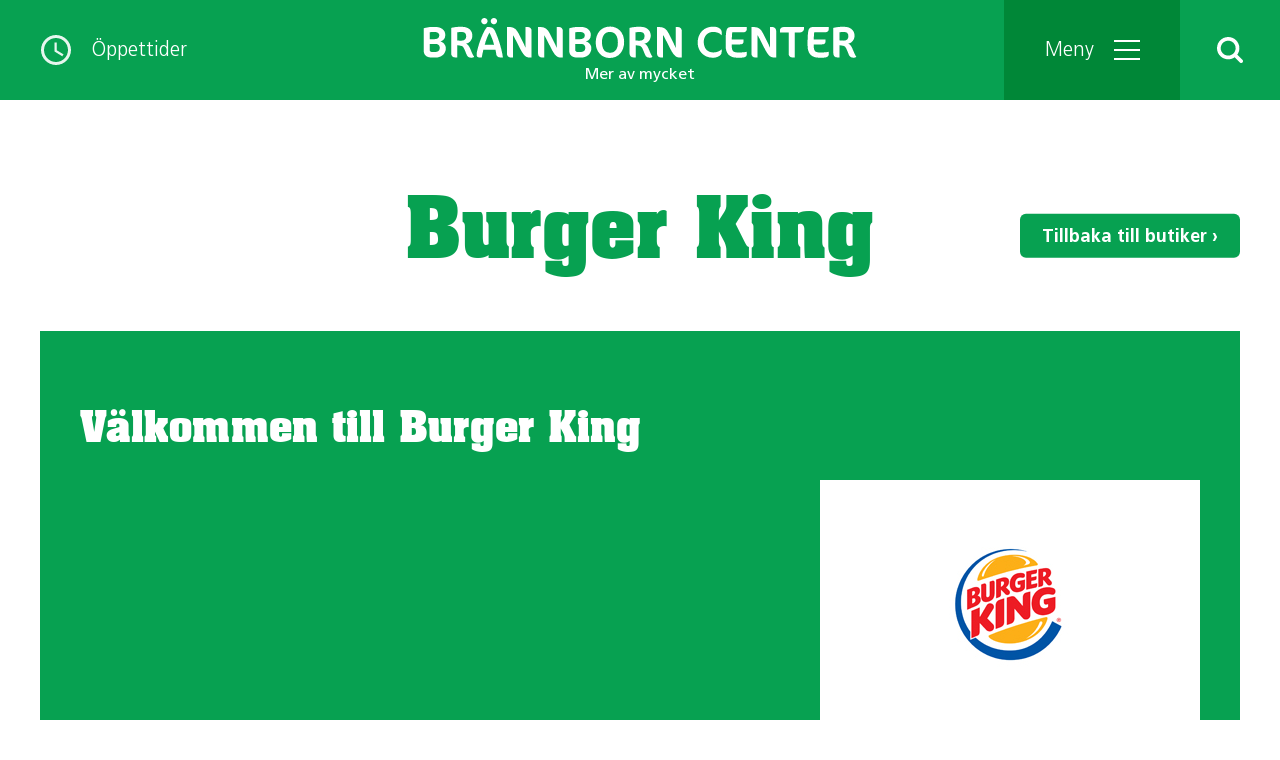

--- FILE ---
content_type: text/html; charset=UTF-8
request_url: https://www.brannborncenter.se/butik/burger-king/
body_size: 7785
content:
<!DOCTYPE html>
<html lang="sv-se">
    <head>
        <meta charset="utf-8" />
        <title>
                            Burger King - Brännborn Center - Brännborn Center
                    </title>
        <meta name="viewport" content="width=device-width, initial-scale=1.0, maximum-scale=1.0, user-scalable=1.0" />
        <meta http-equiv="Content-Type" content="text/html; charset=UTF-8" />
        <meta http-equiv="X-UA-Compatible" content="IE=edge">
        <link rel="pingback" href="<?php bloginfo('pingback_url'); ?>" />
        <meta name='robots' content='index, follow, max-image-preview:large, max-snippet:-1, max-video-preview:-1' />
<script id="cookieyes" type="text/javascript" src="https://cdn-cookieyes.com/client_data/9a6bccc59713a46554688954/script.js"></script>
	<!-- This site is optimized with the Yoast SEO plugin v26.2 - https://yoast.com/wordpress/plugins/seo/ -->
	<title>Burger King - Brännborn Center</title>
	<link rel="canonical" href="https://www.brannborncenter.se/butik/burger-king/" />
	<meta property="og:locale" content="sv_SE" />
	<meta property="og:type" content="article" />
	<meta property="og:title" content="Burger King - Brännborn Center" />
	<meta property="og:url" content="https://www.brannborncenter.se/butik/burger-king/" />
	<meta property="og:site_name" content="Brännborn Center" />
	<meta property="article:modified_time" content="2017-06-20T16:59:24+00:00" />
	<meta property="og:image" content="https://www.brannborncenter.se/wp-content/uploads/2017/08/brannborn.jpg" />
	<meta property="og:image:width" content="1064" />
	<meta property="og:image:height" content="526" />
	<meta property="og:image:type" content="image/jpeg" />
	<meta name="twitter:card" content="summary_large_image" />
	<script type="application/ld+json" class="yoast-schema-graph">{"@context":"https://schema.org","@graph":[{"@type":"WebPage","@id":"https://www.brannborncenter.se/butik/burger-king/","url":"https://www.brannborncenter.se/butik/burger-king/","name":"Burger King - Brännborn Center","isPartOf":{"@id":"https://www.brannborncenter.se/#website"},"datePublished":"2017-06-15T08:54:53+00:00","dateModified":"2017-06-20T16:59:24+00:00","breadcrumb":{"@id":"https://www.brannborncenter.se/butik/burger-king/#breadcrumb"},"inLanguage":"sv-SE","potentialAction":[{"@type":"ReadAction","target":["https://www.brannborncenter.se/butik/burger-king/"]}]},{"@type":"BreadcrumbList","@id":"https://www.brannborncenter.se/butik/burger-king/#breadcrumb","itemListElement":[{"@type":"ListItem","position":1,"name":"Hem","item":"https://www.brannborncenter.se/"},{"@type":"ListItem","position":2,"name":"Burger King"}]},{"@type":"WebSite","@id":"https://www.brannborncenter.se/#website","url":"https://www.brannborncenter.se/","name":"Brännborn Center","description":"","potentialAction":[{"@type":"SearchAction","target":{"@type":"EntryPoint","urlTemplate":"https://www.brannborncenter.se/?s={search_term_string}"},"query-input":{"@type":"PropertyValueSpecification","valueRequired":true,"valueName":"search_term_string"}}],"inLanguage":"sv-SE"}]}</script>
	<!-- / Yoast SEO plugin. -->



<link rel="alternate" type="application/rss+xml" title="Brännborn Center &raquo; Webbflöde" href="https://www.brannborncenter.se/feed/" />
<link rel="alternate" type="application/rss+xml" title="Brännborn Center &raquo; Kommentarsflöde" href="https://www.brannborncenter.se/comments/feed/" />
		<!-- This site uses the Google Analytics by MonsterInsights plugin v9.9.0 - Using Analytics tracking - https://www.monsterinsights.com/ -->
							<script src="//www.googletagmanager.com/gtag/js?id=G-4LL1HZL9F4"  data-cfasync="false" data-wpfc-render="false" type="text/javascript" async></script>
			<script data-cfasync="false" data-wpfc-render="false" type="text/javascript">
				var mi_version = '9.9.0';
				var mi_track_user = true;
				var mi_no_track_reason = '';
								var MonsterInsightsDefaultLocations = {"page_location":"https:\/\/www.brannborncenter.se\/butik\/burger-king\/"};
								if ( typeof MonsterInsightsPrivacyGuardFilter === 'function' ) {
					var MonsterInsightsLocations = (typeof MonsterInsightsExcludeQuery === 'object') ? MonsterInsightsPrivacyGuardFilter( MonsterInsightsExcludeQuery ) : MonsterInsightsPrivacyGuardFilter( MonsterInsightsDefaultLocations );
				} else {
					var MonsterInsightsLocations = (typeof MonsterInsightsExcludeQuery === 'object') ? MonsterInsightsExcludeQuery : MonsterInsightsDefaultLocations;
				}

								var disableStrs = [
										'ga-disable-G-4LL1HZL9F4',
									];

				/* Function to detect opted out users */
				function __gtagTrackerIsOptedOut() {
					for (var index = 0; index < disableStrs.length; index++) {
						if (document.cookie.indexOf(disableStrs[index] + '=true') > -1) {
							return true;
						}
					}

					return false;
				}

				/* Disable tracking if the opt-out cookie exists. */
				if (__gtagTrackerIsOptedOut()) {
					for (var index = 0; index < disableStrs.length; index++) {
						window[disableStrs[index]] = true;
					}
				}

				/* Opt-out function */
				function __gtagTrackerOptout() {
					for (var index = 0; index < disableStrs.length; index++) {
						document.cookie = disableStrs[index] + '=true; expires=Thu, 31 Dec 2099 23:59:59 UTC; path=/';
						window[disableStrs[index]] = true;
					}
				}

				if ('undefined' === typeof gaOptout) {
					function gaOptout() {
						__gtagTrackerOptout();
					}
				}
								window.dataLayer = window.dataLayer || [];

				window.MonsterInsightsDualTracker = {
					helpers: {},
					trackers: {},
				};
				if (mi_track_user) {
					function __gtagDataLayer() {
						dataLayer.push(arguments);
					}

					function __gtagTracker(type, name, parameters) {
						if (!parameters) {
							parameters = {};
						}

						if (parameters.send_to) {
							__gtagDataLayer.apply(null, arguments);
							return;
						}

						if (type === 'event') {
														parameters.send_to = monsterinsights_frontend.v4_id;
							var hookName = name;
							if (typeof parameters['event_category'] !== 'undefined') {
								hookName = parameters['event_category'] + ':' + name;
							}

							if (typeof MonsterInsightsDualTracker.trackers[hookName] !== 'undefined') {
								MonsterInsightsDualTracker.trackers[hookName](parameters);
							} else {
								__gtagDataLayer('event', name, parameters);
							}
							
						} else {
							__gtagDataLayer.apply(null, arguments);
						}
					}

					__gtagTracker('js', new Date());
					__gtagTracker('set', {
						'developer_id.dZGIzZG': true,
											});
					if ( MonsterInsightsLocations.page_location ) {
						__gtagTracker('set', MonsterInsightsLocations);
					}
										__gtagTracker('config', 'G-4LL1HZL9F4', {"forceSSL":"true","link_attribution":"true"} );
										window.gtag = __gtagTracker;										(function () {
						/* https://developers.google.com/analytics/devguides/collection/analyticsjs/ */
						/* ga and __gaTracker compatibility shim. */
						var noopfn = function () {
							return null;
						};
						var newtracker = function () {
							return new Tracker();
						};
						var Tracker = function () {
							return null;
						};
						var p = Tracker.prototype;
						p.get = noopfn;
						p.set = noopfn;
						p.send = function () {
							var args = Array.prototype.slice.call(arguments);
							args.unshift('send');
							__gaTracker.apply(null, args);
						};
						var __gaTracker = function () {
							var len = arguments.length;
							if (len === 0) {
								return;
							}
							var f = arguments[len - 1];
							if (typeof f !== 'object' || f === null || typeof f.hitCallback !== 'function') {
								if ('send' === arguments[0]) {
									var hitConverted, hitObject = false, action;
									if ('event' === arguments[1]) {
										if ('undefined' !== typeof arguments[3]) {
											hitObject = {
												'eventAction': arguments[3],
												'eventCategory': arguments[2],
												'eventLabel': arguments[4],
												'value': arguments[5] ? arguments[5] : 1,
											}
										}
									}
									if ('pageview' === arguments[1]) {
										if ('undefined' !== typeof arguments[2]) {
											hitObject = {
												'eventAction': 'page_view',
												'page_path': arguments[2],
											}
										}
									}
									if (typeof arguments[2] === 'object') {
										hitObject = arguments[2];
									}
									if (typeof arguments[5] === 'object') {
										Object.assign(hitObject, arguments[5]);
									}
									if ('undefined' !== typeof arguments[1].hitType) {
										hitObject = arguments[1];
										if ('pageview' === hitObject.hitType) {
											hitObject.eventAction = 'page_view';
										}
									}
									if (hitObject) {
										action = 'timing' === arguments[1].hitType ? 'timing_complete' : hitObject.eventAction;
										hitConverted = mapArgs(hitObject);
										__gtagTracker('event', action, hitConverted);
									}
								}
								return;
							}

							function mapArgs(args) {
								var arg, hit = {};
								var gaMap = {
									'eventCategory': 'event_category',
									'eventAction': 'event_action',
									'eventLabel': 'event_label',
									'eventValue': 'event_value',
									'nonInteraction': 'non_interaction',
									'timingCategory': 'event_category',
									'timingVar': 'name',
									'timingValue': 'value',
									'timingLabel': 'event_label',
									'page': 'page_path',
									'location': 'page_location',
									'title': 'page_title',
									'referrer' : 'page_referrer',
								};
								for (arg in args) {
																		if (!(!args.hasOwnProperty(arg) || !gaMap.hasOwnProperty(arg))) {
										hit[gaMap[arg]] = args[arg];
									} else {
										hit[arg] = args[arg];
									}
								}
								return hit;
							}

							try {
								f.hitCallback();
							} catch (ex) {
							}
						};
						__gaTracker.create = newtracker;
						__gaTracker.getByName = newtracker;
						__gaTracker.getAll = function () {
							return [];
						};
						__gaTracker.remove = noopfn;
						__gaTracker.loaded = true;
						window['__gaTracker'] = __gaTracker;
					})();
									} else {
										console.log("");
					(function () {
						function __gtagTracker() {
							return null;
						}

						window['__gtagTracker'] = __gtagTracker;
						window['gtag'] = __gtagTracker;
					})();
									}
			</script>
			
							<!-- / Google Analytics by MonsterInsights -->
		<style id='wp-img-auto-sizes-contain-inline-css' type='text/css'>
img:is([sizes=auto i],[sizes^="auto," i]){contain-intrinsic-size:3000px 1500px}
/*# sourceURL=wp-img-auto-sizes-contain-inline-css */
</style>
<style id='wp-block-library-inline-css' type='text/css'>
:root{--wp-block-synced-color:#7a00df;--wp-block-synced-color--rgb:122,0,223;--wp-bound-block-color:var(--wp-block-synced-color);--wp-editor-canvas-background:#ddd;--wp-admin-theme-color:#007cba;--wp-admin-theme-color--rgb:0,124,186;--wp-admin-theme-color-darker-10:#006ba1;--wp-admin-theme-color-darker-10--rgb:0,107,160.5;--wp-admin-theme-color-darker-20:#005a87;--wp-admin-theme-color-darker-20--rgb:0,90,135;--wp-admin-border-width-focus:2px}@media (min-resolution:192dpi){:root{--wp-admin-border-width-focus:1.5px}}.wp-element-button{cursor:pointer}:root .has-very-light-gray-background-color{background-color:#eee}:root .has-very-dark-gray-background-color{background-color:#313131}:root .has-very-light-gray-color{color:#eee}:root .has-very-dark-gray-color{color:#313131}:root .has-vivid-green-cyan-to-vivid-cyan-blue-gradient-background{background:linear-gradient(135deg,#00d084,#0693e3)}:root .has-purple-crush-gradient-background{background:linear-gradient(135deg,#34e2e4,#4721fb 50%,#ab1dfe)}:root .has-hazy-dawn-gradient-background{background:linear-gradient(135deg,#faaca8,#dad0ec)}:root .has-subdued-olive-gradient-background{background:linear-gradient(135deg,#fafae1,#67a671)}:root .has-atomic-cream-gradient-background{background:linear-gradient(135deg,#fdd79a,#004a59)}:root .has-nightshade-gradient-background{background:linear-gradient(135deg,#330968,#31cdcf)}:root .has-midnight-gradient-background{background:linear-gradient(135deg,#020381,#2874fc)}:root{--wp--preset--font-size--normal:16px;--wp--preset--font-size--huge:42px}.has-regular-font-size{font-size:1em}.has-larger-font-size{font-size:2.625em}.has-normal-font-size{font-size:var(--wp--preset--font-size--normal)}.has-huge-font-size{font-size:var(--wp--preset--font-size--huge)}.has-text-align-center{text-align:center}.has-text-align-left{text-align:left}.has-text-align-right{text-align:right}.has-fit-text{white-space:nowrap!important}#end-resizable-editor-section{display:none}.aligncenter{clear:both}.items-justified-left{justify-content:flex-start}.items-justified-center{justify-content:center}.items-justified-right{justify-content:flex-end}.items-justified-space-between{justify-content:space-between}.screen-reader-text{border:0;clip-path:inset(50%);height:1px;margin:-1px;overflow:hidden;padding:0;position:absolute;width:1px;word-wrap:normal!important}.screen-reader-text:focus{background-color:#ddd;clip-path:none;color:#444;display:block;font-size:1em;height:auto;left:5px;line-height:normal;padding:15px 23px 14px;text-decoration:none;top:5px;width:auto;z-index:100000}html :where(.has-border-color){border-style:solid}html :where([style*=border-top-color]){border-top-style:solid}html :where([style*=border-right-color]){border-right-style:solid}html :where([style*=border-bottom-color]){border-bottom-style:solid}html :where([style*=border-left-color]){border-left-style:solid}html :where([style*=border-width]){border-style:solid}html :where([style*=border-top-width]){border-top-style:solid}html :where([style*=border-right-width]){border-right-style:solid}html :where([style*=border-bottom-width]){border-bottom-style:solid}html :where([style*=border-left-width]){border-left-style:solid}html :where(img[class*=wp-image-]){height:auto;max-width:100%}:where(figure){margin:0 0 1em}html :where(.is-position-sticky){--wp-admin--admin-bar--position-offset:var(--wp-admin--admin-bar--height,0px)}@media screen and (max-width:600px){html :where(.is-position-sticky){--wp-admin--admin-bar--position-offset:0px}}
/*wp_block_styles_on_demand_placeholder:695e1d66dbb53*/
/*# sourceURL=wp-block-library-inline-css */
</style>
<style id='classic-theme-styles-inline-css' type='text/css'>
/*! This file is auto-generated */
.wp-block-button__link{color:#fff;background-color:#32373c;border-radius:9999px;box-shadow:none;text-decoration:none;padding:calc(.667em + 2px) calc(1.333em + 2px);font-size:1.125em}.wp-block-file__button{background:#32373c;color:#fff;text-decoration:none}
/*# sourceURL=/wp-includes/css/classic-themes.min.css */
</style>
<link rel='stylesheet' id='brannborn-center-style-css' href='https://www.brannborncenter.se/wp-content/themes/brannborn-center/style.css?ver=1.07' type='text/css' media='all' />
<script type="text/javascript" src="https://www.brannborncenter.se/wp-content/plugins/google-analytics-for-wordpress/assets/js/frontend-gtag.min.js?ver=9.9.0" id="monsterinsights-frontend-script-js" async="async" data-wp-strategy="async"></script>
<script data-cfasync="false" data-wpfc-render="false" type="text/javascript" id='monsterinsights-frontend-script-js-extra'>/* <![CDATA[ */
var monsterinsights_frontend = {"js_events_tracking":"true","download_extensions":"doc,pdf,ppt,zip,xls,docx,pptx,xlsx","inbound_paths":"[{\"path\":\"\\\/go\\\/\",\"label\":\"affiliate\"},{\"path\":\"\\\/recommend\\\/\",\"label\":\"affiliate\"}]","home_url":"https:\/\/www.brannborncenter.se","hash_tracking":"false","v4_id":"G-4LL1HZL9F4"};/* ]]> */
</script>
<link rel="https://api.w.org/" href="https://www.brannborncenter.se/wp-json/" /><link rel="EditURI" type="application/rsd+xml" title="RSD" href="https://www.brannborncenter.se/xmlrpc.php?rsd" />
<link rel='shortlink' href='https://www.brannborncenter.se/?p=167' />
    <link rel="shortcut icon" href="//www.brannborncenter.se/wp-content/uploads/2017/06/favicon.jpg" >

        <script>
          (function(i,s,o,g,r,a,m){i['GoogleAnalyticsObject']=r;i[r]=i[r]||function(){
          (i[r].q=i[r].q||[]).push(arguments)},i[r].l=1*new Date();a=s.createElement(o),
          m=s.getElementsByTagName(o)[0];a.async=1;a.src=g;m.parentNode.insertBefore(a,m)
          })(window,document,'script','https://www.google-analytics.com/analytics.js','ga');

          ga('create', 'UA-101330006-1', 'auto');
          ga('send', 'pageview');
        </script>

        
        <!-- Facebook Pixel Code -->
        <script>
        !function(f,b,e,v,n,t,s)
        {if(f.fbq)return;n=f.fbq=function(){n.callMethod?
        n.callMethod.apply(n,arguments):n.queue.push(arguments)};
        if(!f._fbq)f._fbq=n;n.push=n;n.loaded=!0;n.version='2.0';
        n.queue=[];t=b.createElement(e);t.async=!0;
        t.src=v;s=b.getElementsByTagName(e)[0];
        s.parentNode.insertBefore(t,s)}(window, document,'script',
        'https://connect.facebook.net/en_US/fbevents.js');
        fbq('init', '474331163379421');
        fbq('track', 'PageView');
        </script>
        <noscript>
        <img height="1" width="1" style="display:none"
        src="https://www.facebook.com/tr?id=474331163379421&ev=PageView&noscript=1"
        /></noscript>
        <!-- End Facebook Pixel Code -->
    <meta name="generator" content="WP Rocket 3.20.1.2" data-wpr-features="wpr_desktop" /></head>
	<body class="wp-singular store-template-default single single-store postid-167 wp-theme-brannborn-center">
        <div data-rocket-location-hash="9bc8fcce256556a640544afd32c62eb3" class="page-wrapper fl100">
                        <header data-rocket-location-hash="56dd2c57fdadb61d9907ec2620e57d3c" class="page-header fl100">
    <div data-rocket-location-hash="0b6f8647998ae87da025624e3eb3a298" class="page-header__inner fl100">
         <a href="https://www.brannborncenter.se/vara-oppettider/" class="page-header__opening-hours">
            <div class="page-header__opening-hours-inner">
                <div class="page-header__opening-hours-icon"></div>
                <div class="page-header__opening-hours-text">
                    Öppettider
                </div>
            </div>
        </a> 
        <div class="logo__holder">
            <a href="https://www.brannborncenter.se" class="page-header__logo">
                <img src="https://www.brannborncenter.se/wp-content/themes/brannborn-center/assets/images/logo.svg" alt="">
            </a>
            <span style="margin-top: 8px; color: white; font-size: 16px;">Mer av mycket</span>
        </div>
        <div class="page-header__right">
            <button type="button" class="menu-trigger">
    <span class="menu-trigger__inner">
        <span class="menu-trigger__text">Meny</span>
        <span class="menu-trigger__hamburger">
            <span class="menu-trigger__hamburger-inner"></span>
        </span>
    </span>
</button>
            <div class="search-holder">
    <form role="search" method="get" id="searchform" action="https://www.brannborncenter.se">
        <input autocomplete="off" type="text" value="" name="s" id="s" placeholder="Sök här...">
        <input class="search-holder__submit" style="display: none;" type="submit">
    </form>
    <div class="search-holder__close">

    </div>
</div>
            <button type="button" class="search-button"></button>

        </div>
    </div>
    <style>
        .logo__holder {
            display: flex;
            width: 100%;
            flex-direction: column;
            align-items: center;
            padding-top: 10px;
        }
        .shortcuts {
            padding-bottom: 200px;
            padding-top: 150px;
        }
    </style>
</header>
<div data-rocket-location-hash="5975bced185cdc8e9fffc44b5ddd4eb1" class="header-pusher fl100"></div> 

            
<div data-rocket-location-hash="bbb7c59cc472b100b4c2d5340a673d36" class="store-page fl100">
    <div data-rocket-location-hash="c2b2a1461d8b94e639cd80a05325878c" class="container">
        <div class="store-page__top fl100">
            <h1>Burger King</h1>
            <a href="https://www.brannborncenter.se/butiker/" class="button button--small">
                <span class="button-inner">Tillbaka till butiker ›</span>
            </a>
        </div>
        <div class="store-page__body fl100">
            <div class="store-page__body-top fl100">
                <h2>Välkommen till Burger King</h2>
            </div>
            <div class="store-page__body-content fl100">
                <div class="store-page__body-left content">
                    
                </div>
                                    <div class="store-page__body-right">
                        <div class="store-page__image">
                            <img src="https://www.brannborncenter.se/wp-content/uploads/2017/06/burger-king.jpg"  />
                        </div>
                    </div>
                            </div>
        </div>
        <div class="store-page__bottom fl100">
                            <div class="store-page__bottom-column">
                    <div class="store-page__info-box">
                        <div class="store-page__info-box-top fl100">
                            <div class="store-page__info-box-icon">
                                <img src="https://www.brannborncenter.se/wp-content/themes/brannborn-center/assets/images/icon-pin.svg" />
                            </div>
                            <h4>Adress</h4>
                        </div>
                        <div class="store-page__info-box-content">
                            
                        </div>
                    </div>
                </div>
                            <div class="store-page__bottom-column">
                    <div class="store-page__info-box">
                        <div class="store-page__info-box-top fl100">
                            <div class="store-page__info-box-icon">
                                <img src="https://www.brannborncenter.se/wp-content/themes/brannborn-center/assets/images/icon-clock.svg" />
                            </div>
                            <h4>Öppettider</h4>
                        </div>
                        <div class="store-page__info-box-content">
                            
                        </div>
                    </div>
                </div>
                            <div class="store-page__bottom-column">
                    <div class="store-page__info-box">
                        <div class="store-page__info-box-top fl100">
                            <div class="store-page__info-box-icon">
                                <img src="https://www.brannborncenter.se/wp-content/themes/brannborn-center/assets/images/icon-phone.svg" />
                            </div>
                            <h4>Kontakt</h4>
                        </div>
                        <div class="store-page__info-box-content">
                            
                        </div>
                    </div>
                </div>
                            <div class="store-page__bottom-column">
                    <div class="store-page__info-box">
                        <div class="store-page__info-box-top fl100">
                            <div class="store-page__info-box-icon">
                                <img src="https://www.brannborncenter.se/wp-content/themes/brannborn-center/assets/images/icon-social-media.svg" />
                            </div>
                            <h4>Sociala medier</h4>
                        </div>
                        <div class="store-page__info-box-content">
                            
                        </div>
                    </div>
                </div>
                    </div>
    </div>
</div>


            <div data-rocket-location-hash="31fa5c1f1100387382df7719bdd40613" class="page-footer fl100">
    <span class="page-footer__hanger"></span>
<!--     <div class="page-footer__top-graphic fl100">
        <img src="https://www.brannborncenter.se/wp-content/themes/brannborn-center/assets/images/rounded-graphic-green.svg" />
    </div> -->
    <div data-rocket-location-hash="b9d4cfb1a24b0aa0944aa7ba2476a0c4" class="page-footer__inner fl100">
        <div class="container">
            <a href="https://www.brannborncenter.se" class="page-footer__logo">
                <img src="https://www.brannborncenter.se/wp-content/themes/brannborn-center/assets/images/logo.svg" alt="">
                <p style="margin-top: 10px;color: white;font-size: 20px;">Mer av mycket</p>
                <style>
                    @media (max-width: 480px) {
                        .page-footer__logo {
                            margin-bottom: 40px;
                        }
                        .page-footer__logo p {
                            margin-top: 5px !important;
                            font-size: 16px !important;
                        }
                    }
                </style>
            </a>
                            <div class="page-footer__social-icons fl100">
                                            <a target="_blank" href="https://www.instagram.com/brannborncenter/" class="page-footer__social-icon">
                            <span class="page-footer__social-icon-inner">
                                <img src="https://www.brannborncenter.se/wp-content/themes/brannborn-center/assets/images/icon-instagram-green.svg" />
                            </span>
                        </a>
                                            <a target="_blank" href="https://www.facebook.com/brannborncenter/" class="page-footer__social-icon">
                            <span class="page-footer__social-icon-inner">
                                <img src="https://www.brannborncenter.se/wp-content/themes/brannborn-center/assets/images/icon-facebook-green.svg" />
                            </span>
                        </a>
                                    </div>
                        <div class="page-footer__info fl100">
                <span class="page-footer__small-text">Kuvettgatan 2</span>
                <span class="page-footer__small-text">262 71 Ängelholm</span>
                <span class="page-footer__small-text">Tel. <a href="tel:0431 - 44 98 00">0431 - 44 98 00</a></span>
                <span class="page-footer__small-text"><a href="mailto:info@brannborncenter.se">info@brannborncenter.se</a></span>
            </div>
            <div class="page-footer__credits fl100">
                <span class="page-footer__small-text">© Brännborn Fastigheter AB</span>
                <span class="page-footer__small-text">En hemsida från <a target="_blank" href="//www.bravissimo.se/">Bravissimo</a></span>
            </div>
        </div>
    </div>
</div>
            <nav class="main-menu">
    <ul class="main-menu__list">
                    <li class="main-menu__item menu-item menu-item-type-post_type menu-item-object-page menu-item-19">
                <a class="main-menu__link" href="https://www.brannborncenter.se/butiker/">Butiker <span class="main-menu__arrow">›</span></a>
            </li>
                    <li class="main-menu__item menu-item menu-item-type-post_type menu-item-object-page menu-item-216">
                <a class="main-menu__link" href="https://www.brannborncenter.se/vara-oppettider/">Våra öppettider <span class="main-menu__arrow">›</span></a>
            </li>
                    <li class="main-menu__item menu-item menu-item-type-post_type menu-item-object-page menu-item-20">
                <a class="main-menu__link" href="https://www.brannborncenter.se/evenemang/">Evenemang <span class="main-menu__arrow">›</span></a>
            </li>
                    <li class="main-menu__item menu-item menu-item-type-post_type menu-item-object-page menu-item-23">
                <a class="main-menu__link" href="https://www.brannborncenter.se/om-brannborn-center/">Om Brännborn Center <span class="main-menu__arrow">›</span></a>
            </li>
                    <li class="main-menu__item menu-item menu-item-type-post_type menu-item-object-page menu-item-22">
                <a class="main-menu__link" href="https://www.brannborncenter.se/kontakta-oss/">Kontakta oss <span class="main-menu__arrow">›</span></a>
            </li>
            </ul>
</nav>
        </div>
        <script type="speculationrules">
{"prefetch":[{"source":"document","where":{"and":[{"href_matches":"/*"},{"not":{"href_matches":["/wp-*.php","/wp-admin/*","/wp-content/uploads/*","/wp-content/*","/wp-content/plugins/*","/wp-content/themes/brannborn-center/*","/*\\?(.+)"]}},{"not":{"selector_matches":"a[rel~=\"nofollow\"]"}},{"not":{"selector_matches":".no-prefetch, .no-prefetch a"}}]},"eagerness":"conservative"}]}
</script>
<script type="text/javascript" id="brannborn-center-scripts-js-extra">
/* <![CDATA[ */
var options = {"rest_url":"https://www.brannborncenter.se/wp-json/","home_url":"https://www.brannborncenter.se"};
//# sourceURL=brannborn-center-scripts-js-extra
/* ]]> */
</script>
<script type="text/javascript" src="https://www.brannborncenter.se/wp-content/themes/brannborn-center/assets/bundle.js?ver=1.07" id="brannborn-center-scripts-js"></script>

	<script>var rocket_beacon_data = {"ajax_url":"https:\/\/www.brannborncenter.se\/wp-admin\/admin-ajax.php","nonce":"eaccc32241","url":"https:\/\/www.brannborncenter.se\/butik\/burger-king","is_mobile":false,"width_threshold":1600,"height_threshold":700,"delay":500,"debug":null,"status":{"atf":true,"lrc":true,"preconnect_external_domain":true},"elements":"img, video, picture, p, main, div, li, svg, section, header, span","lrc_threshold":1800,"preconnect_external_domain_elements":["link","script","iframe"],"preconnect_external_domain_exclusions":["static.cloudflareinsights.com","rel=\"profile\"","rel=\"preconnect\"","rel=\"dns-prefetch\"","rel=\"icon\""]}</script><script data-name="wpr-wpr-beacon" src='https://www.brannborncenter.se/wp-content/plugins/wp-rocket/assets/js/wpr-beacon.min.js' async></script></body>
</html>

<!-- This website is like a Rocket, isn't it? Performance optimized by WP Rocket. Learn more: https://wp-rocket.me - Debug: cached@1767775591 -->

--- FILE ---
content_type: text/css; charset=utf-8
request_url: https://www.brannborncenter.se/wp-content/themes/brannborn-center/style.css?ver=1.07
body_size: 9465
content:
@charset "UTF-8";
/*!
Theme Name: Brännborn Center
Theme URI: http://www.bravissimo.se
Description: Tema för Brännborn Center. Skapat av Bravissimo.
Version: 1.0
Author: Bravissimo
Author URI: http://www.bravissimo.se
*/.trans,a{transition:.25s}.container{width:1260px;margin:0 auto;position:relative;max-width:100%;padding:0 30px}@media (max-width:480px){.container{padding:0 15px}}.fl100{float:left;width:100%}.table-outer{display:table;height:100%;width:100%;table-layout:fixed}.table-outer .table-middle{display:table-cell;vertical-align:middle}.flex{display:-webkit-flex;display:-ms-flexbox;display:flex}.flex-center{-webkit-justify-content:center;-ms-flex-pack:center;justify-content:center}.flex-center,.flex-center-y{-webkit-align-items:center;-ms-flex-align:center;align-items:center}.flex-center,.flex-center-x,.flex-center-y{display:-webkit-flex;display:-ms-flexbox;display:flex}.flex-center-x{-webkit-justify-content:center;-ms-flex-pack:center;justify-content:center}.alignright{float:right;margin-left:20px;margin-bottom:20px}.alignleft{float:left;margin-right:20px;margin-bottom:20px}.aligncenter{margin-left:auto;margin-right:auto;display:block;margin-bottom:20px}.embed-container{position:relative;padding-bottom:56.25%;height:0;overflow:hidden;max-width:100%}.ab100,.embed-container embed,.embed-container iframe,.embed-container object,.hero-section__image:before{position:absolute;top:0;left:0;width:100%;height:100%}.ellipsis{overflow:hidden;text-overflow:ellipsis;white-space:nowrap}.no-pointer-event{pointer-events:none}

/*! normalize.css v6.0.0 | MIT License | github.com/necolas/normalize.css */html{line-height:1.15;-ms-text-size-adjust:100%;-webkit-text-size-adjust:100%}article,aside,footer,header,nav,section{display:block}h1{font-size:2em;margin:.67em 0}figcaption,figure,main{display:block}figure{margin:1em 40px}hr{box-sizing:content-box;height:0;overflow:visible}pre{font-family:monospace,monospace;font-size:1em}a{background-color:transparent;-webkit-text-decoration-skip:objects}abbr[title]{border-bottom:none;text-decoration:underline;text-decoration:underline dotted}b,strong{font-weight:inherit;font-weight:bolder}code,kbd,samp{font-family:monospace,monospace;font-size:1em}dfn{font-style:italic}mark{background-color:#ff0;color:#000}small{font-size:80%}sub,sup{font-size:75%;line-height:0;position:relative;vertical-align:baseline}sub{bottom:-.25em}sup{top:-.5em}audio,video{display:inline-block}audio:not([controls]){display:none;height:0}img{border-style:none}svg:not(:root){overflow:hidden}button,input,optgroup,select,textarea{margin:0}button,input{overflow:visible}button,select{text-transform:none}[type=reset],[type=submit],button,html [type=button]{-webkit-appearance:button}[type=button]::-moz-focus-inner,[type=reset]::-moz-focus-inner,[type=submit]::-moz-focus-inner,button::-moz-focus-inner{border-style:none;padding:0}[type=button]:-moz-focusring,[type=reset]:-moz-focusring,[type=submit]:-moz-focusring,button:-moz-focusring{outline:1px dotted ButtonText}legend{box-sizing:border-box;color:inherit;display:table;max-width:100%;padding:0;white-space:normal}progress{display:inline-block;vertical-align:baseline}textarea{overflow:auto}[type=checkbox],[type=radio]{box-sizing:border-box;padding:0}[type=number]::-webkit-inner-spin-button,[type=number]::-webkit-outer-spin-button{height:auto}[type=search]{-webkit-appearance:textfield;outline-offset:-2px}[type=search]::-webkit-search-cancel-button,[type=search]::-webkit-search-decoration{-webkit-appearance:none}::-webkit-file-upload-button{-webkit-appearance:button;font:inherit}details,menu{display:block}summary{display:list-item}canvas{display:inline-block}[hidden],template{display:none}button{-webkit-user-select:none;-moz-user-select:none;-ms-user-select:none;font-family:Frutiger,Helvetica,Arial,sans-serif;border:0;background:none}input,textarea{border:0;background:transparent;outline:0;color:#2c2c2c}input[type=submit]{cursor:pointer;transition:.25s}body,form,h1,h2,h3,h4,html,ol,p,ul{margin:0;padding:0}body,html{height:100%}body{font-weight:400;color:#2c2c2c;font-family:Frutiger,Helvetica,Arial,sans-serif;font-size:18px;-webkit-font-smoothing:antialiased;-moz-osx-font-smoothing:grayscale}@media (max-width:860px){body{font-size:17px}}@media (max-width:480px){body{font-size:16px}}body.header-is-fixed.menu-is-open{overflow:hidden}*{box-sizing:border-box}a,button{text-decoration:none;color:#2c2c2c}button{font-weight:400;-webkit-appearance:none;-moz-appearance:none;appearance:none;padding:0;margin:0;cursor:pointer;outline:0}img,svg{max-width:100%;height:auto}input,textarea{background-color:#fff;font-family:Frutiger,Helvetica,Arial,sans-serif;-webkit-appearance:none;-moz-appearance:none;appearance:none}ol,ul{list-style:none}b,strong{font-weight:700}.scale-in{opacity:0;-webkit-animation-name:a;animation-name:a;-webkit-animation-duration:.35s;animation-duration:.35s;-webkit-animation-fill-mode:forwards;animation-fill-mode:forwards}@-webkit-keyframes a{0%{opacity:0;-webkit-transform:scale(0);transform:scale(0)}to{opacity:1;-webkit-transform:scale(1);transform:scale(1)}}@keyframes a{0%{opacity:0;-webkit-transform:scale(0);transform:scale(0)}to{opacity:1;-webkit-transform:scale(1);transform:scale(1)}}.search-page,.store-page,.stores-page{margin-top:84px}@media (max-width:1030px){.search-page,.store-page,.stores-page{margin-top:75px}}@media (max-width:600px){.search-page,.store-page,.stores-page{margin-top:50px}}@font-face{font-family:Aachen;src:url(assets/fonts/Aachen-Regular.eot);src:url(assets/fonts/Aachen-Regular.eot?#iefix) format("embedded-opentype"),url(assets/fonts/Aachen-Regular.woff) format("woff"),url(assets/fonts/Aachen-Regular.ttf) format("truetype");font-weight:400;font-style:normal}@font-face{font-family:Aachen;src:url(assets/fonts/AachenBold.eot);src:url(assets/fonts/AachenBold.eot?#iefix) format("embedded-opentype"),url(assets/fonts/AachenBold.woff) format("woff"),url(assets/fonts/AachenBold.ttf) format("truetype");font-weight:700;font-style:normal}@font-face{font-family:Frutiger;src:url(assets/fonts/FrutigerLTStd-Light.woff2) format("woff2"),url(assets/fonts/FrutigerLTStd-Light.woff) format("woff");font-weight:300;font-style:normal}@font-face{font-family:Frutiger;src:url(assets/fonts/FrutigerLTStd-Roman.woff2) format("woff2"),url(assets/fonts/FrutigerLTStd-Roman.woff) format("woff");font-weight:400;font-style:normal}@font-face{font-family:Frutiger;src:url(assets/fonts/FrutigerLTStd-Italic.woff2) format("woff2"),url(assets/fonts/FrutigerLTStd-Italic.woff) format("woff");font-weight:400;font-style:italic}@font-face{font-family:Frutiger;src:url(assets/fonts/FrutigerLTStd-Bold.woff2) format("woff2"),url(assets/fonts/FrutigerLTStd-Bold.woff) format("woff");font-weight:700;font-style:normal}.h1,.h2,.h3,h1,h2,h3{display:block;font-family:Aachen,Helvetica,Arial,sans-serif;font-weight:700}.h1,h1{font-size:74px;line-height:1.4;letter-spacing:.5px}@media (max-width:1240px){.h1,h1{font-size:64px}}@media (max-width:1030px){.h1,h1{font-size:54px}}@media (max-width:860px){.h1,h1{font-size:46px}}@media (max-width:600px){.h1,h1{font-size:42px}}@media (max-width:480px){.h1,h1{font-size:36px}}.h2,h2{font-size:38px;line-height:1.6;letter-spacing:.25px}@media (max-width:1240px){.h2,h2{font-size:34px}}@media (max-width:860px){.h2,h2{font-size:30px}}@media (max-width:480px){.h2,h2{font-size:26px}}.h3,h3{font-size:28px;line-height:1.6;letter-spacing:.25px}@media (max-width:1240px){.h3,h3{font-size:26px}}@media (max-width:860px){.h3,h3{font-size:24px}}@media (max-width:480px){.h3,h3{font-size:22px}}p{line-height:1.5;font-weight:300}.content p,.content ul{line-height:1.6;margin-bottom:28px}.content p:last-child,.content ul:last-child{margin-bottom:0}.content ul{margin-top:-28px}.content ul li{position:relative;padding-left:14px}.content ul li:before{content:"";position:absolute;top:50%;left:0;width:6px;height:6px;margin-top:-1px;background-color:#fff;border-radius:100%;-webkit-transform:translateY(-50%);transform:translateY(-50%)}.content a:hover{color:#07a151}

/*! PhotoSwipe main CSS by Dmitry Semenov | photoswipe.com | MIT license */.pswp{display:none;position:absolute;width:100%;height:100%;left:0;top:0;overflow:hidden;-ms-touch-action:none;touch-action:none;z-index:1500;-webkit-text-size-adjust:100%;-webkit-backface-visibility:hidden;outline:none}.pswp *{box-sizing:border-box}.pswp img{max-width:none}.pswp--animate_opacity{opacity:.001;will-change:opacity;transition:opacity 333ms cubic-bezier(.4,0,.22,1)}.pswp--open{display:block}.pswp--zoom-allowed .pswp__img{cursor:-webkit-zoom-in;cursor:-moz-zoom-in;cursor:zoom-in}.pswp--zoomed-in .pswp__img{cursor:-webkit-grab;cursor:-moz-grab;cursor:grab}.pswp--dragging .pswp__img{cursor:-webkit-grabbing;cursor:-moz-grabbing;cursor:grabbing}.pswp__bg{background:#000;opacity:0;-webkit-transform:translateZ(0);transform:translateZ(0);-webkit-backface-visibility:hidden}.pswp__bg,.pswp__scroll-wrap{position:absolute;left:0;top:0;width:100%;height:100%}.pswp__scroll-wrap{overflow:hidden}.pswp__container,.pswp__zoom-wrap{-ms-touch-action:none;touch-action:none;position:absolute;left:0;right:0;top:0;bottom:0}.pswp__container,.pswp__img{-webkit-user-select:none;-ms-user-select:none;user-select:none;-webkit-tap-highlight-color:transparent;-webkit-touch-callout:none}.pswp__zoom-wrap{position:absolute;width:100%;-webkit-transform-origin:left top;transform-origin:left top;transition:-webkit-transform 333ms cubic-bezier(.4,0,.22,1);transition:transform 333ms cubic-bezier(.4,0,.22,1);transition:transform 333ms cubic-bezier(.4,0,.22,1),-webkit-transform 333ms cubic-bezier(.4,0,.22,1)}.pswp__bg{will-change:opacity;transition:opacity 333ms cubic-bezier(.4,0,.22,1)}.pswp--animated-in .pswp__bg,.pswp--animated-in .pswp__zoom-wrap{transition:none}.pswp__container,.pswp__zoom-wrap{-webkit-backface-visibility:hidden}.pswp__item{right:0;bottom:0;overflow:hidden}.pswp__img,.pswp__item{position:absolute;left:0;top:0}.pswp__img{width:auto;height:auto}.pswp__img--placeholder{-webkit-backface-visibility:hidden}.pswp__img--placeholder--blank{background:#222}.pswp--ie .pswp__img{width:100%!important;height:auto!important;left:0;top:0}.pswp__error-msg{position:absolute;left:0;top:50%;width:100%;text-align:center;font-size:14px;line-height:16px;margin-top:-8px;color:#ccc}.pswp__error-msg a{color:#ccc;text-decoration:underline}

/*! PhotoSwipe Default UI CSS by Dmitry Semenov | photoswipe.com | MIT license */.pswp__button{width:44px;height:44px;position:relative;background:none;cursor:pointer;overflow:visible;-webkit-appearance:none;display:block;border:0;padding:0;margin:0;float:right;opacity:.75;transition:opacity .2s;box-shadow:none}.pswp__button:focus,.pswp__button:hover{opacity:1}.pswp__button:active{outline:none;opacity:.9}.pswp__button::-moz-focus-inner{padding:0;border:0}.pswp__ui--over-close .pswp__button--close{opacity:1}.pswp__button,.pswp__button--arrow--left:before,.pswp__button--arrow--right:before{background:url(assets/images/photoswipe-skin.svg) 0 0 no-repeat;background-size:264px 88px;width:44px;height:44px}.pswp--svg .pswp__button,.pswp--svg .pswp__button--arrow--left:before,.pswp--svg .pswp__button--arrow--right:before{background-image:url(assets/images/photoswipe-skin.svg)}.pswp--svg .pswp__button--arrow--left,.pswp--svg .pswp__button--arrow--right{background:none}.pswp__button--close{background-position:0 -44px}.pswp__button--share{background-position:-44px -44px}.pswp__button--fs{display:none}.pswp--supports-fs .pswp__button--fs{display:block}.pswp--fs .pswp__button--fs{background-position:-44px 0}.pswp__button--zoom{display:none;background-position:-88px 0}.pswp--zoom-allowed .pswp__button--zoom{display:block}.pswp--zoomed-in .pswp__button--zoom{background-position:-132px 0}.pswp--touch .pswp__button--arrow--left,.pswp--touch .pswp__button--arrow--right{visibility:hidden}.pswp__button--arrow--left,.pswp__button--arrow--right{background:none;top:50%;margin-top:-50px;width:70px;height:100px;position:absolute}.pswp__button--arrow--left{left:0}.pswp__button--arrow--right{right:0}.pswp__button--arrow--left:before,.pswp__button--arrow--right:before{content:"";top:35px;background-color:rgba(0,0,0,.3);height:30px;width:32px;position:absolute}.pswp__button--arrow--left:before{left:6px;background-position:-138px -44px}.pswp__button--arrow--right:before{right:6px;background-position:-94px -44px}.pswp__counter,.pswp__share-modal{-webkit-user-select:none;-ms-user-select:none;user-select:none}.pswp__share-modal{display:block;background:rgba(0,0,0,.5);width:100%;height:100%;top:0;left:0;padding:10px;position:absolute;z-index:1600;opacity:0;transition:opacity .25s ease-out;-webkit-backface-visibility:hidden;will-change:opacity}.pswp__share-modal--hidden{display:none}.pswp__share-tooltip{z-index:1620;position:absolute;background:#fff;top:56px;border-radius:2px;display:block;width:auto;right:44px;box-shadow:0 2px 5px rgba(0,0,0,.25);-webkit-transform:translateY(6px);transform:translateY(6px);transition:-webkit-transform .25s;transition:transform .25s;transition:transform .25s,-webkit-transform .25s;-webkit-backface-visibility:hidden;will-change:transform}.pswp__share-tooltip a{display:block;padding:8px 12px;font-size:14px;line-height:18px}.pswp__share-tooltip a,.pswp__share-tooltip a:hover{color:#000;text-decoration:none}.pswp__share-tooltip a:first-child{border-radius:2px 2px 0 0}.pswp__share-tooltip a:last-child{border-radius:0 0 2px 2px}.pswp__share-modal--fade-in{opacity:1}.pswp__share-modal--fade-in .pswp__share-tooltip{-webkit-transform:translateY(0);transform:translateY(0)}.pswp--touch .pswp__share-tooltip a{padding:16px 12px}a.pswp__share--facebook:before{content:"";display:block;width:0;height:0;position:absolute;top:-12px;right:15px;border:6px solid transparent;border-bottom-color:#fff;-webkit-pointer-events:none;-moz-pointer-events:none;pointer-events:none}a.pswp__share--facebook:hover{background:#3e5c9a;color:#fff}a.pswp__share--facebook:hover:before{border-bottom-color:#3e5c9a}a.pswp__share--twitter:hover{background:#55acee;color:#fff}a.pswp__share--pinterest:hover{background:#ccc;color:#ce272d}a.pswp__share--download:hover{background:#ddd}.pswp__counter{position:absolute;left:0;top:0;height:44px;font-size:13px;line-height:44px;color:#fff;opacity:.75;padding:0 10px}.pswp__caption{position:absolute;left:0;bottom:0;width:100%;min-height:44px}.pswp__caption small{font-size:11px;color:#bbb}.pswp__caption__center{text-align:left;max-width:420px;margin:0 auto;font-size:13px;padding:10px;line-height:20px;color:#ccc}.pswp__caption--empty{display:none}.pswp__caption--fake{visibility:hidden}.pswp__preloader{width:44px;height:44px;position:absolute;top:0;left:50%;margin-left:-22px;opacity:0;transition:opacity .25s ease-out;will-change:opacity;direction:ltr}.pswp__preloader__icn{width:20px;height:20px;margin:12px}.pswp--css_animation .pswp__preloader--active,.pswp__preloader--active{opacity:1}.pswp--css_animation .pswp__preloader--active .pswp__preloader__icn{-webkit-animation:b .5s linear infinite;animation:b .5s linear infinite}.pswp--css_animation .pswp__preloader--active .pswp__preloader__donut{-webkit-animation:c 1s cubic-bezier(.4,0,.22,1) infinite;animation:c 1s cubic-bezier(.4,0,.22,1) infinite}.pswp--css_animation .pswp__preloader__icn{background:none;opacity:.75;width:14px;height:14px;position:absolute;left:15px;top:15px;margin:0}.pswp--css_animation .pswp__preloader__cut{position:relative;width:7px;height:14px;overflow:hidden}.pswp--css_animation .pswp__preloader__donut{box-sizing:border-box;width:14px;height:14px;border:2px solid #fff;border-radius:50%;border-left-color:transparent;border-bottom-color:transparent;position:absolute;top:0;left:0;background:none;margin:0}@media screen and (max-width:1024px){.pswp__preloader{position:relative;left:auto;top:auto;margin:0;float:right}}@-webkit-keyframes b{0%{-webkit-transform:rotate(0deg);transform:rotate(0deg)}to{-webkit-transform:rotate(1turn);transform:rotate(1turn)}}@keyframes b{0%{-webkit-transform:rotate(0deg);transform:rotate(0deg)}to{-webkit-transform:rotate(1turn);transform:rotate(1turn)}}@-webkit-keyframes c{0%{-webkit-transform:rotate(0);transform:rotate(0)}50%{-webkit-transform:rotate(-140deg);transform:rotate(-140deg)}to{-webkit-transform:rotate(0);transform:rotate(0)}}@keyframes c{0%{-webkit-transform:rotate(0);transform:rotate(0)}50%{-webkit-transform:rotate(-140deg);transform:rotate(-140deg)}to{-webkit-transform:rotate(0);transform:rotate(0)}}.pswp__ui{-webkit-font-smoothing:auto;visibility:visible;opacity:1;z-index:1550}.pswp__top-bar{position:absolute;left:0;top:0;height:44px;width:100%}.pswp--has_mouse .pswp__button--arrow--left,.pswp--has_mouse .pswp__button--arrow--right,.pswp__caption,.pswp__top-bar{-webkit-backface-visibility:hidden;will-change:opacity;transition:opacity 333ms cubic-bezier(.4,0,.22,1)}.pswp--has_mouse .pswp__button--arrow--left,.pswp--has_mouse .pswp__button--arrow--right{visibility:visible}.pswp__caption,.pswp__top-bar{background-color:rgba(0,0,0,.5)}.pswp__ui--fit .pswp__caption,.pswp__ui--fit .pswp__top-bar{background-color:rgba(0,0,0,.3)}.pswp__ui--idle .pswp__button--arrow--left,.pswp__ui--idle .pswp__button--arrow--right,.pswp__ui--idle .pswp__top-bar{opacity:0}.pswp__ui--hidden .pswp__button--arrow--left,.pswp__ui--hidden .pswp__button--arrow--right,.pswp__ui--hidden .pswp__caption,.pswp__ui--hidden .pswp__top-bar{opacity:.001}.pswp__ui--one-slide .pswp__button--arrow--left,.pswp__ui--one-slide .pswp__button--arrow--right,.pswp__ui--one-slide .pswp__counter{display:none}.pswp__element--disabled{display:none!important}.pswp--minimal--dark .pswp__top-bar{background:none}.page-footer{background-color:#07a151;position:relative;z-index:10;color:#fff;text-align:center;overflow:hidden}.page-footer__hanger{width:499px;height:407px;background:url(assets/images/hanger.png) no-repeat 50%;position:absolute;top:93px;right:0}@media (max-width:1800px){.page-footer__hanger{top:89px}}@media (max-width:1640px){.page-footer__hanger{top:87px}}@media (max-width:1500px){.page-footer__hanger{display:none}}.page-footer__top-graphic{background-color:#fff;line-height:0;width:calc(100% + 10px);margin-left:-5px}.page-footer__top-graphic img,.page-footer__top-graphic svg{margin-bottom:-1px}.page-footer__top-graphic .rounded-graphic-1{fill:#07a151}.home .page-footer__top-graphic{background-color:#f1f0eb}.page-footer__inner{padding:90px 0 73px}@media (max-width:760px){.page-footer__inner{padding:70px 0 50px}}.page-footer__logo{margin:0 auto 65px;display:block;width:650px;height:60px;line-height:0}@media (max-width:1030px){.page-footer__logo{width:550px;height:51px}}@media (max-width:760px){.page-footer__logo{width:450px;height:42px}}@media (max-width:600px){.page-footer__logo{width:350px;height:32px}}@media (max-width:480px){.page-footer__logo{width:260px;height:24px;margin-bottom:30px}}.page-footer__logo img{width:100%;height:100%}.page-footer__social-icons{line-height:0}.page-footer__social-icon{width:74px;height:74px;background-color:#fff;border-radius:100%;display:inline-block;margin:0 10px}@media (max-width:760px){.page-footer__social-icon{width:60px;height:60px}}@media (max-width:480px){.page-footer__social-icon{width:54px;height:54px}}.page-footer__social-icon-inner{display:-webkit-flex;display:-ms-flexbox;display:flex;-webkit-align-items:center;-ms-flex-align:center;align-items:center;-webkit-justify-content:center;-ms-flex-pack:center;justify-content:center;width:100%;height:100%}.page-footer__social-icon img{width:36px;height:36px}@media (max-width:760px){.page-footer__social-icon img{width:30px;height:30px}}@media (max-width:480px){.page-footer__social-icon img{width:28px;height:28px}}.page-footer__social-icon:hover{background-color:#222c78}.page-footer__info{font-size:20px;line-height:1.5;margin-top:27px;margin-bottom:15px}@media (max-width:760px){.page-footer__info{line-height:1.6}}@media (max-width:600px){.page-footer__info{font-size:18px}}.page-footer__info a{color:#fff}.page-footer__info a:hover{color:#222c78}.page-footer__credits{font-size:16px;font-weight:300;line-height:1.5}.page-footer__credits .page-footer__small-text{opacity:.5}.page-footer__credits a{color:#fff}.page-footer__credits a:hover{color:#222c78}.page-footer__small-text{display:inline-block;margin:0 14px;position:relative}@media (max-width:760px){.page-footer__small-text{display:block;font-weight:300}}.page-footer__small-text:after{content:"";position:absolute;left:100%;height:6px;width:6px;top:50%;-webkit-transform:translate(14px,-50%);transform:translate(14px,-50%);border-radius:100%;background-color:#008737}@media (max-width:760px){.page-footer__small-text:after{display:none}}.page-footer__small-text:last-child:after{display:none}.page-header{background-color:#07a151;height:100px;position:relative;z-index:1000}@media (max-width:1030px){.page-header{height:70px}}@media (max-width:600px){.page-header{height:60px}}.page-header__inner{height:100%;display:-webkit-flex;display:-ms-flexbox;display:flex;-webkit-align-items:center;-ms-flex-align:center;align-items:center;position:relative;text-align:center}.page-header__logo{margin:-8px auto 0;display:inline-block;width:440px;height:40px;line-height:0}@media (max-width:1240px){.page-header__logo{width:320px;height:30px}}@media (max-width:1030px){.page-header__logo{width:250px;height:23px;margin:-4px auto 0}}@media (max-width:760px){.page-header__logo{position:relative;z-index:10}}@media (max-width:600px){.page-header__logo{width:200px;height:18px}}@media (max-width:480px){.page-header__logo{width:160px;height:15px}}.page-header__logo img{width:100%;height:100%}.page-header__opening-hours{padding:0 40px;position:absolute;top:0;left:0;height:100%;display:-webkit-flex;display:-ms-flexbox;display:flex;-webkit-align-items:center;-ms-flex-align:center;align-items:center}@media (max-width:1030px){.page-header__opening-hours{padding:0 20px}}@media (max-width:600px){.page-header__opening-hours{padding:0;width:60px;height:60px}}.page-header__opening-hours:hover{background-color:#222c78}.page-header__opening-hours-inner{display:-webkit-flex;display:-ms-flexbox;display:flex;-webkit-align-items:center;-ms-flex-align:center;align-items:center}@media (max-width:600px){.page-header__opening-hours-inner{width:100%;height:100%;-webkit-justify-content:center;-ms-flex-pack:center;justify-content:center}}.page-header__opening-hours-icon{width:32px;height:32px;background:url(assets/images/icon-clock.svg) no-repeat 50%;background-size:30px}@media (max-width:1030px){.page-header__opening-hours-icon{width:26px;height:26px;background-size:26px}}@media (max-width:600px){.page-header__opening-hours-icon{width:24px;height:24px;background-size:24px}}.page-header__opening-hours-text{line-height:1.5;color:#fff;font-size:20px;font-weight:300;padding:2px 0 0 20px}@media (max-width:1030px){.page-header__opening-hours-text{font-size:17px;padding:2px 0 0 15px}}@media (max-width:600px){.page-header__opening-hours-text{display:none}}.page-header__right{position:absolute;top:0;right:0;height:100%}@media (max-width:760px){.page-header__right{width:calc(100% - 160px)}}@media (max-width:1240px){.search-holder-is-open .page-header__right{width:100%}}.header-is-fixed .page-header{position:fixed;top:0;left:0}.header-pusher{height:100px;display:none}@media (max-width:1030px){.header-pusher{height:70px}}@media (max-width:600px){.header-pusher{height:60px}}.header-is-fixed .header-pusher{display:block}.search-button{background:url(assets/images/ikon-sok.svg) no-repeat 50%;background-size:26px;float:left;width:100px;height:100px;position:relative;z-index:20;right:0;transition:.25s}.search-button:hover{background-color:#222c78}.search-holder-is-open .search-button{background-color:#008737;right:100%}@media (max-width:1240px){.search-holder-is-open .search-button{position:absolute;top:0;right:auto;left:0}}@media (max-width:1030px){.search-button{width:70px;height:70px;background-size:20px}}@media (max-width:760px){.search-button{display:none}}@media (max-width:600px){.search-button{width:60px;height:60px}}.main-menu{position:absolute;left:0;width:100%;height:100%;background-color:#008737;z-index:100;opacity:0;visibility:hidden;overflow:auto;padding:12vh 0;transition:opacity .25s}.header-is-fixed .main-menu{top:100px!important;position:fixed;height:calc(100% - 100px)}@media (max-width:1030px){.header-is-fixed .main-menu{top:70px!important;height:calc(100% - 70px)}}@media (max-width:600px){.header-is-fixed .main-menu{top:60px!important;height:calc(100% - 60px)}}.menu-is-open .main-menu{opacity:1;visibility:visible}.main-menu ul{text-align:center}.main-menu ul li{display:block;margin-bottom:45px}@media (max-width:1240px){.main-menu ul li{margin-bottom:40px}}@media (max-width:1030px){.main-menu ul li{margin-bottom:35px}}@media (max-width:760px){.main-menu ul li{margin-bottom:30px}}@media (max-width:480px){.main-menu ul li{margin-bottom:25px}}.main-menu ul a{display:inline-block;color:#fff;font-size:50px;font-weight:300}@media (max-width:1240px){.main-menu ul a{font-size:42px}}@media (max-width:1030px){.main-menu ul a{font-size:36px}}@media (max-width:760px){.main-menu ul a{font-size:32px}}@media (max-width:480px){.main-menu ul a{font-size:26px}}.main-menu ul a:hover .main-menu__arrow{opacity:1}.main-menu__arrow{opacity:.25;transition:opacity .25s}.main-menu .table-outer{height:auto}.button{font-size:18px;background-color:#07a151;text-transform:uppercase;color:#fff;font-weight:700;min-width:225px;display:inline-block;border-radius:50px;padding:18px 30px;line-height:1;transition:.25s}@media (max-width:860px){.button{font-size:17px;min-width:200px;padding:16px 25px}}@media (max-width:480px){.button{font-size:16px;min-width:180px;padding:16px 20px}}.button--small{border-radius:6px;text-transform:none;min-width:auto;padding:8px 22px}.button:hover{background-color:#008737}.button-inner,.button__inner{display:-webkit-flex;display:-ms-flexbox;display:flex;-webkit-align-items:center;-ms-flex-align:center;align-items:center;-webkit-justify-content:center;-ms-flex-pack:center;justify-content:center;height:100%;line-height:1.4;padding-top:.2em}.button--is-purple{background-color:#222c78}.button--is-purple:hover{background-color:#07a151}.button.is-hidden{display:none}.button-holder--center{text-align:center}.columns{margin-bottom:60px}@media (max-width:480px){.columns{margin-bottom:40px}}.columns h2{color:#07a151;margin-bottom:14px}.columns__column{float:left;width:50%}@media (max-width:760px){.columns__column{width:100%}}.columns__column:first-child{padding-right:40px}@media (max-width:1030px){.columns__column:first-child{padding-right:20px}}@media (max-width:760px){.columns__column:first-child{padding:0}}.columns__column:nth-child(2){padding-left:40px}@media (max-width:1030px){.columns__column:nth-child(2){padding-left:20px}}@media (max-width:760px){.columns__column:nth-child(2){padding:0;margin-top:30px}}.contact-person{background-color:#f7f7f7;padding:35px 25px;display:-webkit-flex;display:-ms-flexbox;display:flex;-webkit-align-items:center;-ms-flex-align:center;align-items:center;margin-bottom:20px}@media (max-width:1030px){.contact-person{-webkit-flex-wrap:wrap;-ms-flex-wrap:wrap;flex-wrap:wrap;text-align:center;-webkit-justify-content:center;-ms-flex-pack:center;justify-content:center}}@media (max-width:760px){.contact-person{-webkit-flex-wrap:nowrap;-ms-flex-wrap:nowrap;flex-wrap:nowrap;text-align:left;-webkit-justify-content:flex-start;-ms-flex-pack:start;justify-content:flex-start}}@media (max-width:480px){.contact-person{-webkit-flex-wrap:wrap;-ms-flex-wrap:wrap;flex-wrap:wrap;text-align:center;-webkit-justify-content:center;-ms-flex-pack:center;justify-content:center;padding:25px 20px}}.contact-person:last-child{margin-bottom:0}.contact-person__image{float:left;width:125px;height:125px;border-radius:100%;overflow:hidden}@media (max-width:1030px){.contact-person__image{margin-bottom:20px}}@media (max-width:760px){.contact-person__image{margin-bottom:0}}@media (max-width:480px){.contact-person__image{margin-bottom:20px}}.contact-person__image img{width:100%;height:100%;object-fit:cover;font-family:"object-fit: cover;"}.contact-person__info{float:left;width:calc(100% - 125px);padding-left:25px;line-height:1.4;font-weight:300}@media (max-width:1030px){.contact-person__info{font-size:16px;width:100%;padding-left:0}}@media (max-width:760px){.contact-person__info{width:calc(100% - 125px);padding-left:25px}}@media (max-width:480px){.contact-person__info{width:100%;padding-left:0}}.contact-person__name{font-size:20px}@media (max-width:1030px){.contact-person__name{font-size:18px}}.contact-person__title{font-weight:300;color:#888;margin-bottom:15px}.contact-person__mail a{color:#07a151}.contact-person__mail a:hover{color:#2c2c2c}.event-box{background-color:#222c78;color:#fff;display:-webkit-flex;display:-ms-flexbox;display:flex}@media (max-width:860px){.event-box{padding:30px}}@media (max-width:600px){.event-box{-webkit-flex-wrap:wrap;-ms-flex-wrap:wrap;flex-wrap:wrap;-webkit-justify-content:center;-ms-flex-pack:center;justify-content:center;text-align:center}}@media (max-width:480px){.event-box{padding:30px 20px}}.event-box h2{margin-bottom:25px}.event-box p{font-size:20px}@media (max-width:860px){.event-box p{font-size:19px}}@media (max-width:480px){.event-box p{font-size:18px}}.event-box__image{float:left;width:450px;line-height:0}.event-box__image img{width:100%;height:100%;object-fit:cover;font-family:"object-fit: cover;"}@media (max-width:1030px){.event-box__image{width:300px}}@media (max-width:860px){.event-box__image{width:150px;height:150px;border-radius:100%;overflow:hidden}}@media (max-width:600px){.event-box__image{margin-bottom:30px}}.event-box__information{float:left;width:calc(100% - 450px);padding:30px;display:-webkit-flex;display:-ms-flexbox;display:flex;-webkit-align-items:center;-ms-flex-align:center;align-items:center;-webkit-justify-content:center;-ms-flex-pack:center;justify-content:center}@media (max-width:1030px){.event-box__information{width:calc(100% - 300px)}}@media (max-width:860px){.event-box__information{padding:0 0 0 30px;width:calc(100% - 150px)}}@media (max-width:600px){.event-box__information{width:100%;padding:0}}.event-box__content{width:550px;max-width:100%}.filter-box{background-color:#f1f0eb;padding:27px 40px}@media (max-width:600px){.filter-box{padding:30px}}@media (max-width:480px){.filter-box{padding:25px 20px}}.filter-box h3{color:#07a151}.filter-box__column{float:left;width:50%;display:-webkit-flex;display:-ms-flexbox;display:flex;-webkit-align-items:center;-ms-flex-align:center;align-items:center}@media (max-width:1260px){.filter-box__column{-webkit-flex-wrap:wrap;-ms-flex-wrap:wrap;flex-wrap:wrap;-webkit-justify-content:center;-ms-flex-pack:center;justify-content:center;text-align:center}}@media (max-width:600px){.filter-box__column{width:100%}}.filter-box__column:first-child{padding-right:20px}@media (max-width:600px){.filter-box__column:first-child{padding-right:0;margin-bottom:30px}}.filter-box__column:nth-child(2){padding-left:20px}@media (max-width:600px){.filter-box__column:nth-child(2){padding-left:0}}.filter-box__text{float:left;padding-right:30px}@media (max-width:1260px){.filter-box__text{width:100%;padding-right:0;padding-bottom:15px}}.filter-box__filter-area{float:left;width:365px;height:46px;background-color:#fff;border-radius:6px;position:relative;font-size:16px}.filter-box__search-input{padding:2px 15px 0;font-size:16px;width:calc(100% - 35px);background-color:transparent}.filter-box__search-icon{position:absolute;top:50%;right:15px;width:18px;height:18px;background:url(assets/images/icon-search-green.svg) no-repeat 50%;background-size:100%;-webkit-transform:translateY(-50%);transform:translateY(-50%)}.full-width-image{height:525px;overflow:hidden;margin-bottom:60px}@media (max-width:1380px){.full-width-image{height:450px}}@media (max-width:1240px){.full-width-image{height:400px}}@media (max-width:1030px){.full-width-image{height:350px}}@media (max-width:760px){.full-width-image{height:300px}}@media (max-width:600px){.full-width-image{height:250px}}@media (max-width:480px){.full-width-image{height:200px;margin-bottom:40px}}.full-width-image img{width:100%;height:100%;object-fit:cover;font-family:"object-fit: cover;"}.heading-preamble{text-align:center;margin-bottom:60px}@media (max-width:480px){.heading-preamble{margin-bottom:40px}}.heading-preamble__heading h1{color:#07a151;margin-bottom:23px}.heading-preamble__preamble{margin:0 auto;max-width:100%;width:960px}.heading-preamble__preamble p{font-size:20px;font-weight:700}@media (max-width:860px){.heading-preamble__preamble p{font-size:19px}.heading-preamble__preamble p br{display:none}}@media (max-width:480px){.heading-preamble__preamble p{font-size:18px}}.top-offer{margin:20px 0 40px;line-height:0}@media (max-width:1030px){.top-offer{margin:20px 0}}@media (max-width:480px){.top-offer{margin:15px 0}}.top-offer__text{line-height:1;color:#484848;font-size:12px;letter-spacing:2px;font-weight:300;text-transform:uppercase;margin-bottom:8px;padding-right:5px;position:relative;display:inline-block}.top-offer__text:before{content:"";position:absolute;background:url(assets/images/icon-dropdown-rounded.svg) no-repeat 50%;background-size:100%;width:14px;height:14px;left:100%;top:50%;margin-top:-1px;-webkit-transform:translateY(-50%);transform:translateY(-50%)}.top-offer img{margin:0 auto;display:block}.top-offer__image--desktop{display:block}@media (max-width:760px){.top-offer__image--desktop{display:none}}.top-offer__image--mobile{display:none}@media (max-width:760px){.top-offer__image--mobile{display:block}}.hero-section{height:570px;background-color:#222c78;position:relative;color:#fff;text-align:center}@media (max-width:1030px){.hero-section{height:auto;padding:100px 0}}@media (max-width:600px){.hero-section{padding:50px 0}}.hero-section__image{background-size:cover}.hero-section__image:before{content:"";background-color:rgba(34,44,120,.8)}.hero-section__inner{width:850px;max-width:100%;position:relative;z-index:10}.hero-section__bottom{position:absolute;bottom:-7px;left:0;width:100%;overflow:hidden}.hero-section__bottom img,.hero-section__bottom svg{width:calc(100% + 10px);max-width:calc(100% + 10px);margin-left:-5px}.hero-section .container{height:100%;display:-webkit-flex;display:-ms-flexbox;display:flex;-webkit-align-items:center;-ms-flex-align:center;align-items:center;-webkit-justify-content:center;-ms-flex-pack:center;justify-content:center}.hero-section h1{margin-bottom:23px;color:#fff}.hero-section p{font-size:20px;line-height:1.5;font-weight:500;margin-bottom:42px}@media (max-width:860px){.hero-section p{font-size:19px}.hero-section p br{display:none}}@media (max-width:480px){.hero-section p{font-size:18px}}.hero-section .button:hover{background-color:#222c78}.lightbox-overlay{position:fixed;top:0;left:0;width:100%;height:100%;z-index:1501;background-color:rgba(7,161,81,.98);display:none;opacity:0;transition:.25s}.lightbox-overlay__inner{position:absolute;top:50%;left:50%;-webkit-transform:translate(-50%,-50%);transform:translate(-50%,-50%)}.lightbox-overlay.is-active{opacity:1}.lightbox-overlay .sk-fading-circle .sk-circle:before{background-color:#fff}.pswp__bg{background:#000!important}.pswp__caption,.pswp__top-bar,.pswp__ui--fit .pswp__caption,.pswp__ui--fit .pswp__top-bar{background-color:#07a151!important}.pswp__caption__center{width:100%;max-width:calc(100% - 30px);text-align:center;font-size:18px;line-height:1.3;color:#fff}.pswp__button--arrow--left:before,.pswp__button--arrow--right:before{border-radius:100%;width:40px;height:40px;top:50%;margin-top:-21px;background:url(assets/images/arrow_white.svg) no-repeat 50%!important;background-size:24px!important;background-color:#07a151!important;-webkit-transform:rotate(-90deg);transform:rotate(-90deg)}.pswp__button--arrow--left:before{-webkit-transform:rotate(90deg);transform:rotate(90deg)}.map-module__map-holder{height:640px;background-color:#eee;position:relative;margin-bottom:60px}@media (max-width:1240px){.map-module__map-holder{height:500px}}@media (max-width:1030px){.map-module__map-holder{height:450px}}@media (max-width:760px){.map-module__map-holder{height:400px}}@media (max-width:600px){.map-module__map-holder{height:350px}}@media (max-width:480px){.map-module__map-holder{height:300px;margin-bottom:40px}}.map-module__tag{font-size:18px;text-align:center;font-weight:700;text-transform:uppercase;letter-spacing:2px;padding:16px 25px;min-width:250px;background-color:#07a151;color:#fff;position:absolute;left:50%;top:0;z-index:10;-webkit-transform:translateX(-50%);transform:translateX(-50%)}@media (max-width:860px){.map-module__tag{font-size:17px}}@media (max-width:480px){.map-module__tag{font-size:16px}}.menu-trigger{float:left;background-color:#008737;height:100%;padding:0 40px;transition:.25s}@media (max-width:1030px){.menu-trigger{padding:0 20px}}@media (max-width:760px){.menu-trigger{float:right}}@media (max-width:600px){.menu-trigger{width:60px;padding:0;background-color:transparent}}.menu-trigger:hover{background-color:#222c78}.menu-trigger__inner{display:-webkit-flex;display:-ms-flexbox;display:flex;-webkit-align-items:center;-ms-flex-align:center;align-items:center;-webkit-justify-content:center;-ms-flex-pack:center;justify-content:center}.menu-trigger__text{float:left;color:#fff;font-size:20px;font-weight:300;padding:2px 20px 0 0;min-width:70px;text-align:right}@media (max-width:1030px){.menu-trigger__text{padding:2px 15px 0 0;font-size:17px;min-width:60px}}@media (max-width:600px){.menu-trigger__text{display:none}}.menu-trigger__hamburger{width:26px;height:20px;position:relative}@media (max-width:1030px){.menu-trigger__hamburger{width:24px;height:18px}}@media (max-width:600px){.menu-trigger__hamburger{height:16px}}.menu-trigger__hamburger-inner,.menu-trigger__hamburger:after,.menu-trigger__hamburger:before{content:"";position:absolute;height:2px;width:100%;left:0;background-color:#fff;transition:.25s}.menu-trigger__hamburger-inner{top:50%;-webkit-transform:translateY(-50%);transform:translateY(-50%)}.menu-is-open .menu-trigger__hamburger-inner{opacity:0}.menu-trigger__hamburger:before{top:0}.menu-is-open .menu-trigger__hamburger:before{-webkit-transform:translateY(9px) rotate(45deg);transform:translateY(9px) rotate(45deg)}@media (max-width:1030px){.menu-is-open .menu-trigger__hamburger:before{-webkit-transform:translateY(8px) rotate(45deg);transform:translateY(8px) rotate(45deg)}}@media (max-width:600px){.menu-is-open .menu-trigger__hamburger:before{-webkit-transform:translateY(7px) rotate(45deg);transform:translateY(7px) rotate(45deg)}}.menu-trigger__hamburger:after{bottom:0}.menu-is-open .menu-trigger__hamburger:after{-webkit-transform:translateY(-9px) rotate(-45deg);transform:translateY(-9px) rotate(-45deg)}@media (max-width:1030px){.menu-is-open .menu-trigger__hamburger:after{-webkit-transform:translateY(-8px) rotate(-45deg);transform:translateY(-8px) rotate(-45deg)}}@media (max-width:600px){.menu-is-open .menu-trigger__hamburger:after{-webkit-transform:translateY(-7px) rotate(-45deg);transform:translateY(-7px) rotate(-45deg)}}.opening-hours-box{background-color:#222c78;color:#fff;padding:50px;display:-webkit-flex;display:-ms-flexbox;display:flex;-webkit-justify-content:center;-ms-flex-pack:center;justify-content:center;margin-bottom:60px}@media (max-width:1030px){.opening-hours-box{padding:50px 40px}}@media (max-width:480px){.opening-hours-box{padding:40px 30px;margin-bottom:40px}}.opening-hours-box__inner{width:800px;max-width:100%}.opening-hours-box__top{text-align:center;margin-bottom:60px}@media (max-width:480px){.opening-hours-box__top{margin-bottom:40px}}.opening-hours-box__columns{display:-webkit-flex;display:-ms-flexbox;display:flex;padding:0 20px;margin-bottom:40px}@media (max-width:1030px){.opening-hours-box__columns{padding:0}}@media (max-width:860px){.opening-hours-box__columns{-webkit-flex-wrap:wrap;-ms-flex-wrap:wrap;flex-wrap:wrap}}.opening-hours-box__column{float:left;width:50%}@media (max-width:860px){.opening-hours-box__column{width:100%;text-align:center}}.opening-hours-box__column:first-child{padding-right:20px}@media (max-width:860px){.opening-hours-box__column:first-child{padding-right:0;margin-bottom:40px}}.opening-hours-box__column:nth-child(2){padding-left:20px}@media (max-width:860px){.opening-hours-box__column:nth-child(2){padding-left:0}}.opening-hours-box__column b,.opening-hours-box__column strong{font-weight:700;text-transform:uppercase}@media (max-width:480px){.opening-hours-box__column b,.opening-hours-box__column strong{padding-bottom:5px;display:inline-block}}.opening-hours-box__information{text-align:center}@media (max-width:600px){.opening-hours-box__information br{display:none}}.opening-hours-box__information a{color:#07a151}.opening-hours-box__information a:hover{color:#fff}@media (max-width:480px){.opening-hours-box__date{font-weight:700;display:block;width:100%}}.opening-hours-box__date:after{content:" -"}@media (max-width:480px){.opening-hours-box__date:after{display:none}}.search-holder{position:absolute;top:0;right:0;height:100%;width:100%;background-color:#008737;opacity:0;z-index:11;visibility:hidden;transition:.25s}@media (max-width:1240px){.search-holder{width:calc(100% - 100px)}}@media (max-width:1030px){.search-holder{width:calc(100% - 70px)}}@media (max-width:600px){.search-holder{width:calc(100% - 60px)}}.search-holder-is-open .search-holder{opacity:1;visibility:visible}.search-holder input[type=text]{font-family:Frutiger,Helvetica,Arial,sans-serif;font-size:18px;font-weight:300;width:calc(100% - 68px);height:100%;padding-top:4px;position:absolute;top:0;left:0;background-color:transparent;color:#fff}@media (max-width:600px){.search-holder input[type=text]{font-size:16px}}.search-holder input[type=text]::-webkit-input-placeholder{color:#fff}.search-holder input[type=text]:-moz-placeholder,.search-holder input[type=text]::-moz-placeholder{color:#fff}.search-holder input[type=text]:-ms-input-placeholder{color:#fff}.search-holder__close{background:url(assets/images/icon-close.svg) no-repeat 50%;background-size:100%;width:28px;height:28px;position:absolute;right:20px;top:50%;-webkit-transform:translateY(-50%);transform:translateY(-50%);cursor:pointer}@media (max-width:1030px){.search-holder__close{width:24px;height:24px}}.search-result{max-width:600px}.search-result h3{color:#07a151}.search-result h3,.search-result p{margin-bottom:10px}.search-result__link{font-weight:700;color:#07a151;font-size:18px}.search-result__link:hover{color:#2c2c2c}.select{width:100%;height:100%;float:left;cursor:pointer;position:absolute;top:0;left:0}.select__active{display:-webkit-flex;display:-ms-flexbox;display:flex;-webkit-align-items:center;-ms-flex-align:center;align-items:center;padding:2px 15px 0;background-color:#fff;border-radius:6px;border:1px solid #fff;border-bottom:0;z-index:51;transition:.25s}.select__active:after{content:"";position:absolute;top:0;right:0;width:46px;height:100%;background-image:url(assets/images/icon-dropdown-green.svg);background-position:50%;background-repeat:no-repeat;background-size:14px;transition:.25s}.select__list{position:absolute;top:100%;left:0;width:100%;list-style:none;background-color:#fff;z-index:50;border:1px solid #ddd;-webkit-transform:scaleY(0);transform:scaleY(0);transition:.25s;-webkit-transform-origin:top;transform-origin:top;max-height:276px;overflow:auto;box-shadow:0 10px 30px 2px rgba(0,0,0,.1)}.select__list::-webkit-scrollbar{width:8px}.select__list::-webkit-scrollbar-track{box-shadow:inset 0 0 6px #ddd;border-radius:0}.select__list::-webkit-scrollbar-thumb{background-color:rgba(0,0,0,.5);border-radius:100px}.select__item{padding:2px 15px 0;height:46px;border-bottom:1px solid #ddd;transition:.25s;display:-webkit-flex;display:-ms-flexbox;display:flex;-webkit-align-items:center;-ms-flex-align:center;align-items:center}.select__item:hover{background-color:#f3f3f3}.select__item:last-child{border:0}.select.is-open .select__active{border-color:#ddd;border-bottom-left-radius:0;border-bottom-right-radius:0}.select.is-open .select__active:after{-webkit-transform:rotate(180deg);transform:rotate(180deg)}.select.is-open .select__list{-webkit-transform:scaleY(1);transform:scaleY(1)}.shortcut{text-align:center}.shortcut h2{color:#07a151;margin-bottom:15px}.shortcut__icon{display:block;width:86px;height:86px;margin:0 auto 44px}@media (max-width:860px){.shortcut__icon{width:75px;height:75px;margin:0 auto 35px}}@media (max-width:480px){.shortcut__icon{width:60px;height:60px;margin:0 auto 30px}}.shortcut__icon svg{width:100%;height:100%}.shortcut__icon path{fill:#07a151}@media (max-width:1240px){.shortcut__text br{display:none}}.shortcut__text p{line-height:1.6}.shortcut__link{font-weight:700;color:#07a151;display:inline-block;margin-top:5px}.shortcut__link:hover{color:#222c78}.shortcuts{padding:90px 0}@media (max-width:1030px){.shortcuts{padding-bottom:40px}}@media (max-width:600px){.shortcuts{padding:60px 0}}.shortcuts__column{width:25%;padding:0 25px;float:left}@media (max-width:1030px){.shortcuts__column{width:50%;margin-bottom:50px}}@media (max-width:600px){.shortcuts__column{width:100%}.shortcuts__column:last-child{margin-bottom:0}}@media (max-width:480px){.shortcuts__column{padding:0}}.social-media{background-color:#f1f0eb;padding:90px 0}@media (max-width:600px){.social-media{padding:50px 0}}.social-media .container{z-index:20}.social-media h1{color:#222c78}.social-media__top{text-align:center;margin-bottom:50px}.social-media__posts{width:calc(100% + 50px);margin-left:-25px;overflow:hidden}@media (max-width:1240px){.social-media__posts{width:calc(100% + 30px);margin-left:-15px}}@media (max-width:600px){.social-media__posts{width:100%;margin-left:0}}.social-media-post{background-color:#fff}@media (max-width:600px){.social-media-post{max-width:366px;margin:0 auto;float:none}}.social-media-post p{font-size:16px}.social-media-post__image{height:360px;line-height:0;position:relative;background-color:#07a151}@media (max-width:1030px){.social-media-post__image{height:280px}}.social-media-post__image img{width:100%;height:100%;object-fit:cover;font-family:"object-fit: cover;"}.social-media-post__icon{position:absolute;z-index:10;width:54px;height:54px;background-color:#222c78;background-repeat:no-repeat;background-position:50%;background-size:26px;top:0;left:0}.social-media-post__icon--facebook{background-image:url(assets/images/icon-facebook.svg)}.social-media-post__icon--instagram{background-image:url(assets/images/icon-instagram.svg)}.social-media-post__body{background-color:#fff;padding:45px 30px 25px;height:calc(100% - 360px);display:-webkit-flex;display:-ms-flexbox;display:flex;-webkit-flex-wrap:wrap;-ms-flex-wrap:wrap;flex-wrap:wrap}@media (max-width:1030px){.social-media-post__body{height:calc(100% - 280px)}}@media (max-width:600px){.social-media-post__body{padding:30px 30px 25px}}.social-media-post__text{margin-bottom:32px}.social-media-post__bottom{-webkit-align-self:flex-end;-ms-flex-item-align:end;align-self:flex-end}.social-media-post__date{color:#9e9e9e;font-size:14px;font-weight:300;line-height:1.5}.social-media-post__link{font-weight:700;color:#07a151;float:right}.social-media-post__link:hover{color:#222c78}.store-box{box-shadow:0 0 50px -20px rgba(0,0,0,.33)}.store-box:hover .store-box__bottom{background-color:#07a151;color:#fff}.store-box__top{height:190px;background-color:#fff;display:-webkit-flex;display:-ms-flexbox;display:flex;-webkit-align-items:center;-ms-flex-align:center;align-items:center;-webkit-justify-content:center;-ms-flex-pack:center;justify-content:center;padding:20px}@media (max-width:1030px){.store-box__top{height:170px;padding:10px}}.store-box__top img{max-width:100%;width:auto;max-height:100%;height:auto}.store-box__bottom{background-color:#f1f0eb;padding:16px 18px;transition:.25s}.store-box__title{font-weight:700}.popup{position:fixed;top:0;left:0;width:100%;height:100%;max-height:100%;background-color:rgba(0,0,0,.7);z-index:1001;opacity:0;-webkit-animation:d .35s;animation:d .35s;-webkit-animation-fill-mode:forwards;animation-fill-mode:forwards;overflow:auto;padding:0 15px}.popup__wrapper{height:calc(100% - 60px);-webkit-align-items:center;-ms-flex-align:center;align-items:center;-webkit-flex-direction:row;-ms-flex-direction:row;flex-direction:row;margin:30px 0}.popup__outer,.popup__wrapper{width:100%;display:-webkit-flex;display:-ms-flexbox;display:flex}.popup__outer{margin:auto;max-height:100%}.popup__holder{width:720px;margin:0 auto;max-width:100%}.popup__inner{max-width:100%;margin:0 auto;padding-bottom:30px}.popup__header{background-color:#07a151;padding:27px 30px;position:relative}@media (max-width:480px){.popup__header{padding:15px 20px}}.popup__heading{color:#fff;font-size:14px;font-weight:500;letter-spacing:2.8px;text-transform:uppercase;font-family:Frutiger,Helvetica,Arial,sans-serif;padding-right:35px;margin-bottom:0}@media (max-width:480px){.popup__heading{font-size:13px}}.popup__close{width:18px;height:18px;position:absolute;top:50%;right:30px;margin-top:-9px;background:url(assets/images/icon-close.svg) no-repeat 50%;background-size:100%;cursor:pointer}@media (max-width:480px){.popup__close{right:20px;background-size:14px}}.popup__body{padding:50px;background-color:#fff;text-align:center}@media (max-width:480px){.popup__body{padding:30px 20px}}.popup__body h3{margin-bottom:10px}@media (max-width:480px){.popup__body h3{font-size:18px}}.popup__body p{line-height:1.6;margin-bottom:20px}@media (max-width:480px){.popup__body p{font-size:14px;margin-bottom:15px}}@-webkit-keyframes d{0%{opacity:0}to{opacity:1}}@keyframes d{0%{opacity:0}to{opacity:1}}@media (max-width:1380px){.events-page{margin-bottom:50px}}.events-page__list{margin-top:9px}.events-page__row{margin-bottom:40px}.events-page__row:last-child{margin-bottom:0}.home .page-footer{margin-top:-140px}@media (max-width:1240px){.home .page-footer{margin-top:-100px}}@media (max-width:860px){.home .page-footer{margin-top:-60px}}@media (max-width:600px){.home .page-footer{margin-top:-20px}}.search-page .heading-preamble__preamble p{font-weight:300}.search-page__inner{width:960px;max-width:100%;margin:0 auto}.search-page__search-form{position:relative;background-color:#f5f5f5;height:65px;margin-bottom:60px}@media (max-width:480px){.search-page__search-form{height:60px;margin-bottom:40px}}.search-page__search-input{float:left;position:relative;height:100%;width:calc(100% - 100px);font-family:Frutiger,Helvetica,Arial,sans-serif;color:#2c2c2c;font-size:16px;padding:2px 20px 0;background-color:transparent;border-radius:0}@media (max-width:480px){.search-page__search-input{width:calc(100% - 60px)}}.search-page__search-input::-webkit-input-placeholder{color:#2c2c2c}.search-page__search-input:-moz-placeholder,.search-page__search-input::-moz-placeholder{color:#2c2c2c}.search-page__search-input:-ms-input-placeholder{color:#2c2c2c}.search-page__search-button{float:left;width:100px;height:100%;background:url(assets/images/ikon-sok.svg) no-repeat 50% #07a151;background-size:26px;border-radius:0;transition:.25s}@media (max-width:480px){.search-page__search-button{width:60px;background-size:20px}}.search-page__search-button:hover{background-color:#222c78}.search-page__row{margin-bottom:50px}@media (max-width:1380px){.store-page{margin-bottom:50px}}.store-page h1{color:#07a151;width:calc(100% - 500px);margin:0 auto}@media (max-width:760px){.store-page h1{width:100%}}.store-page__top{text-align:center;margin-bottom:44px;position:relative}.store-page__top .button{position:absolute;top:50%;right:0;-webkit-transform:translateY(-50%);transform:translateY(-50%)}@media (max-width:760px){.store-page__top .button{position:relative;top:auto;right:auto;-webkit-transform:translateY(0);transform:translateY(0);margin-top:20px}}.store-page__body{background-color:#07a151;color:#fff;padding:70px 40px 50px}@media (max-width:1030px){.store-page__body{padding:50px 30px}}@media (max-width:480px){.store-page__body{padding:40px 25px}}.store-page__body-left,.store-page__body-top{width:calc(100% - 380px);padding-right:40px;max-width:100%}@media (max-width:1030px){.store-page__body-left,.store-page__body-top{width:100%;padding-right:0}}.store-page__body-top{margin-bottom:14px}.store-page__body-left{float:left;min-height:1px}.store-page__body-right{float:left;width:380px}@media (max-width:1030px){.store-page__body-right{width:100%;margin-top:30px}}.store-page__image{line-height:0;background-color:#fff;border:2px solid #fff;width:100%;margin-top:5px;height:250px;display:-webkit-flex;display:-ms-flexbox;display:flex;-webkit-align-items:center;-ms-flex-align:center;align-items:center;-webkit-justify-content:center;-ms-flex-pack:center;justify-content:center;padding:20px}@media (max-width:1030px){.store-page__image{width:380px;max-width:100%;margin:0 auto;padding:10px}}.store-page__image img{max-width:100%;width:auto;max-height:100%;height:auto}.store-page__image img.store-image{object-fit:cover;font-family:"object-fit: cover;";width:100%;height:100%}.store-page__bottom{background-color:#008737;color:#fff;padding:58px 40px 52px}@media (max-width:1240px){.store-page__bottom{padding-bottom:22px}}.store-page__bottom-column{float:left;width:25%}@media (max-width:1240px){.store-page__bottom-column{width:50%;margin-bottom:30px}}@media (max-width:760px){.store-page__bottom-column{width:100%;text-align:center}}.store-page__info-box-top{margin-bottom:20px;display:-webkit-flex;display:-ms-flexbox;display:flex;-webkit-align-items:center;-ms-flex-align:center;align-items:center}@media (max-width:760px){.store-page__info-box-top{-webkit-justify-content:center;-ms-flex-pack:center;justify-content:center}}.store-page__info-box-icon{width:28px;height:28px;float:left;opacity:.25}@media (max-width:600px){.store-page__info-box-icon{width:24px;height:24px}}.store-page__info-box-icon img{width:100%;height:100%}.store-page__info-box h4{text-transform:uppercase;font-size:18px;font-weight:700;padding-left:12px;letter-spacing:.1em}@media (max-width:760px){.store-page__info-box h4{font-size:17px}}.store-page__info-box a{color:#fff}.store-page__info-box a:hover{opacity:.5}.store-page__info-box-content{padding-left:40px;font-weight:300;line-height:1.6}@media (max-width:760px){.store-page__info-box-content{padding-left:0}}.stores-page h1{color:#07a151;width:calc(100% - 500px);max-width:100%;margin:0 auto}@media (max-width:760px){.stores-page h1{width:100%}}.stores-page__top{text-align:center;margin-bottom:32px;position:relative}.stores-page__top .button{position:absolute;top:50%;right:0;-webkit-transform:translateY(-50%);transform:translateY(-50%)}@media (max-width:760px){.stores-page__top .button{position:relative;top:auto;right:auto;-webkit-transform:translateY(0);transform:translateY(0);margin-top:20px}}.stores-page .filter-box{margin-bottom:60px}@media (max-width:480px){.stores-page .filter-box{margin-bottom:40px}}.stores-page__list{display:-webkit-flex;display:-ms-flexbox;display:flex;-webkit-flex-wrap:wrap;-ms-flex-wrap:wrap;flex-wrap:wrap;width:calc(100% + 30px);margin-left:-15px}@media (max-width:480px){.stores-page__list{width:100%;margin-left:0}}.stores-page__column{width:25%;float:left;padding:0 15px 30px}@media (max-width:1030px){.stores-page__column{width:33.33%}}@media (max-width:760px){.stores-page__column{width:50%}}@media (max-width:480px){.stores-page__column{width:100%;padding:0;margin-bottom:30px}}.stores-page__column.is-hidden{display:none}

--- FILE ---
content_type: text/plain
request_url: https://www.google-analytics.com/j/collect?v=1&_v=j102&a=2009993319&t=pageview&_s=1&dl=https%3A%2F%2Fwww.brannborncenter.se%2Fbutik%2Fburger-king%2F&ul=en-us%40posix&dt=Burger%20King%20-%20Br%C3%A4nnborn%20Center%20-%20Br%C3%A4nnborn%20Center&sr=1280x720&vp=1280x720&_u=IADAAEABAAAAACAAI~&jid=177963322&gjid=633072562&cid=1152814782.1769251799&tid=UA-101330006-1&_gid=1646960946.1769251799&_r=1&_slc=1&z=558697082
body_size: -452
content:
2,cG-2D4EWW2DV3

--- FILE ---
content_type: image/svg+xml
request_url: https://www.brannborncenter.se/wp-content/themes/brannborn-center/assets/images/logo.svg
body_size: 1801
content:
<svg xmlns="http://www.w3.org/2000/svg" width="384.053" height="35.507" viewBox="0 0 384.053 35.507">
  <path fill="#FFFFFF" d="M229.072 35.035V11.172c0-1.724-1.572-3.108-2.945-3.108h-2.407v18.59c-.39-.913-1.03-2.52-1.58-3.628l-4.717-9.453c-1.82-3.615-4.1-5.51-7.64-5.51h-2.678v23.424c0 2.365 1.688 3.548 3.268 3.548h2.128v-19.84c.47.63 1.07 1.657 1.82 3.142l4.92 9.57c3.36 6.496 5.63 7.128 7.72 7.128zM196 22.753c3.156-.468 5.552-3.504 5.552-7.16 0-4.53-3.5-7.766-8.856-7.766h-2.983c-2.02 0-5.793.562-6.944.988v22.59c0 2.17 1.26 3.633 3.66 3.633h1.73v-10.83c.56 0 1.49.156 2.68.355 1.42.233 2.55.435 3.77 3.387l2.01 4.88c.7 1.735 2.2 2.408 3.93 2.408 1.49 0 1.96-.2 2.6-.875-.32-.466-.99-1.218-1.66-2.79l-2.17-5.043c-.67-1.575-1.89-3.194-3.35-3.777M192 20.117c-1.456 0-2.68 0-3.86-.243V12.75c.596-.16 1.893-.275 2.404-.275h1.497c2.36 0 4.02.71 4.02 3.98 0 2.4-1.85 3.662-4.06 3.662m-14.06 1.02c0-8.544-5.78-13.54-12.32-13.54-8.19 0-12.9 5.973-12.9 14.368 0 8.073 5.51 13.542 12.31 13.542 8.24 0 12.92-6.183 12.92-14.37m-5.55.75c0 5.944-2.68 8.933-6.86 8.933-4.91 0-7.27-3.195-7.27-9.683 0-5.515 2.87-8.777 6.84-8.777 4.57 0 7.29 3.193 7.29 9.527m-28.31-1.11c2.67-.78 4.29-2.71 4.29-5.708 0-4.41-3.66-7.12-8.81-7.12h-3.27c-2.23 0-5.82.74-7.12 1.22v19.56c0 4.21 2.48 6.42 7.51 6.42h2.92c4.92 0 9.25-3.03 9.25-8.46 0-2.37-2.04-5.16-4.76-5.92m-1.1-5.22c0 2.31-1.98 3.26-4.373 3.26h-4.12V12.7c.74-.11 1.65-.265 2.32-.265h2c2.01 0 4.18.742 4.18 3.113m.43 11.292c0 2.052-1.424 3.393-4.333 3.393h-2.2c-1.34 0-2.36-.75-2.36-1.7v-5.55h4.285c3.15 0 4.61.946 4.61 3.857m-22.06 8.19h2.13V11.17c0-1.725-1.57-3.11-2.95-3.11h-2.42v18.59c-.38-.912-1.02-2.52-1.57-3.627l-4.715-9.453c-1.82-3.615-4.1-5.51-7.642-5.51h-2.676v23.424c0 2.365 1.687 3.548 3.267 3.548h2.12v-19.84c.468.63 1.07 1.657 1.82 3.142l4.916 9.57c3.34 6.496 5.634 7.128 7.714 7.128m-27.68 0h2.12v-23.86c0-1.724-1.572-3.108-2.95-3.108h-2.4v18.59c-.39-.913-1.03-2.52-1.57-3.628l-4.73-9.453c-1.805-3.615-4.095-5.51-7.63-5.51h-2.67v23.424c0 2.365 1.68 3.548 3.26 3.548h2.12v-19.84c.478.63 1.067 1.657 1.82 3.142l4.92 9.57c3.35 6.496 5.63 7.128 7.72 7.128m-25.59 0h2.21c-1.07-8.498-5.12-20.11-7.56-24.49-.753-1.296-2.21-2.48-4.365-2.48h-2.21C52.043 12.667 47 28.538 47 32.435c0 1.662.718 2.6 2.485 2.6h2.083c.4-2.29.87-4.606 1.42-6.88h10.75c.278 1.133.52 2.518.75 4.28.206 1.3 1.38 2.6 3.627 2.6M62.53 23.852h-8.35c.9-3.735 2.603-8.027 4.163-10.824 1.43 2.525 3.274 7.042 4.186 10.824m2.63-21.1c0-1.53-1.31-2.757-2.84-2.757-1.53 0-2.8 1.226-2.8 2.757 0 1.54 1.27 2.833 2.8 2.833 1.53 0 2.83-1.294 2.83-2.833m-8.43 0c0-1.53-1.3-2.757-2.84-2.757-1.54 0-2.8 1.226-2.8 2.757 0 1.54 1.26 2.833 2.79 2.833 1.54 0 2.83-1.294 2.83-2.833m-19.05 20c3.14-.467 5.55-3.503 5.55-7.16 0-4.53-3.51-7.765-8.87-7.765h-2.99c-2.01 0-5.79.562-6.92.988v22.59c0 2.17 1.24 3.633 3.64 3.633h1.74v-10.83c.552 0 1.5.156 2.683.355 1.41.233 2.554.435 3.77 3.387l2.01 4.88c.712 1.735 2.2 2.408 3.94 2.408 1.49 0 1.96-.2 2.6-.875-.31-.466-.98-1.218-1.66-2.79L41 26.53c-.665-1.575-1.886-3.194-3.34-3.777m-3.98-2.636c-1.46 0-2.68 0-3.86-.243V12.75c.593-.16 1.89-.275 2.4-.275h1.5c2.36 0 4.014.71 4.014 3.98 0 2.4-1.85 3.662-4.05 3.662m-18.78.66c2.674-.78 4.286-2.71 4.286-5.708 0-4.41-3.667-7.12-8.827-7.12H7.12c-2.24 0-5.827.75-7.12 1.22v19.56c0 4.21 2.472 6.42 7.51 6.42h2.924c4.917 0 9.25-3.03 9.25-8.46 0-2.37-2.048-5.17-4.76-5.92m-1.112-5.23c0 2.32-1.963 3.27-4.37 3.27H5.31V12.7c.75-.112 1.66-.266 2.33-.266h2.005c2 0 4.17.74 4.17 3.11m.44 11.293c0 2.053-1.42 3.394-4.333 3.394H7.708c-1.34 0-2.362-.75-2.362-1.7v-5.55h4.297c3.152 0 4.61.95 4.61 3.86"/>
  <path fill="#FFFFFF" d="M382.44 15.593c0-4.53-3.503-7.766-8.86-7.766h-2.992c-2.007 0-5.785.562-6.927.988v22.59c0 2.17 1.26 3.632 3.66 3.632h1.73v-10.83c.56 0 1.5.157 2.68.357 1.43.233 2.57.434 3.79 3.385l2.01 4.88c.71 1.73 2.21 2.4 3.94 2.4 1.49 0 1.97-.2 2.6-.88-.31-.47-.97-1.22-1.65-2.79l-2.15-5.05c-.68-1.58-1.9-3.2-3.35-3.78 3.15-.47 5.56-3.51 5.56-7.16m-5.48.86c0 2.4-1.84 3.66-4.04 3.66-1.46 0-2.672 0-3.862-.25v-7.12c.6-.16 1.894-.28 2.404-.28h1.5c2.356 0 4.01.71 4.01 3.98M346.3 25v-1.574h7.13c2.152 0 3.26-.716 3.26-2.492v-1.922H346.3c0-1.69.117-4.33.39-6.305h9.252c2.48 0 3.62-.94 3.62-2.822v-1.82h-14.09c-2.21 0-3.71.83-4.14 4.053-.317 2.17-.515 5.044-.515 7.605v4.997c0 6.888 3.462 10.518 10.04 10.518h2.873c4.725 0 5.83-1.183 5.864-3.352l.04-1.89c-1.93.427-3.94.596-5.906.596H352c-4.17 0-5.703-.907-5.703-5.592m-8.71-15.24V8.062h-18.11c-2.2 0-3.27 1.66-3.27 2.964v1.76h7.765V31.41c0 2.398 1.368 3.624 3.272 3.624h2.153V12.788h4.96c1.774 0 3.23-1.73 3.23-3.03m-26.855 25.276h2.133V11.17c0-1.723-1.582-3.107-2.954-3.107h-2.41v18.59c-.38-.912-1.02-2.52-1.56-3.626l-4.72-9.453c-1.82-3.616-4.1-5.51-7.64-5.51h-2.68v23.423c0 2.365 1.7 3.547 3.28 3.547h2.13V15.197c.47.626 1.07 1.656 1.82 3.14l4.9 9.57c3.36 6.496 5.63 7.127 7.72 7.127M273.53 25v-1.574h7.14c2.17 0 3.26-.716 3.26-2.492v-1.922h-10.39c0-1.69.12-4.33.4-6.305h9.25c2.47 0 3.62-.94 3.62-2.822v-1.82h-14.1c-2.2 0-3.7.83-4.13 4.053-.32 2.17-.51 5.044-.51 7.605v4.997c0 6.888 3.46 10.518 10.03 10.518h2.87c4.73 0 5.84-1.183 5.87-3.352l.03-1.89c-1.93.427-3.94.596-5.91.596h-1.73c-4.17 0-5.71-.907-5.71-5.592m-9.1-9.73h.2v-2.086c0-3.696-3.23-5.514-7.64-5.514-8.23 0-13.774 5.865-13.774 14.177 0 8.076 6.14 13.43 13.29 13.43 3.74 0 8.03-1.58 8.03-5.283v-2.006h-.19c-1.46 1.534-4.45 2.6-7.13 2.6-5.09 0-8.59-3.188-8.59-9.527 0-5.23 3.59-8.69 8.388-8.69 2.33 0 5.71.71 7.41 2.91"/>
</svg>


--- FILE ---
content_type: image/svg+xml
request_url: https://www.brannborncenter.se/wp-content/themes/brannborn-center/assets/images/ikon-sok.svg
body_size: -120
content:
<svg xmlns="http://www.w3.org/2000/svg" width="149.6" height="149.973" viewBox="0 0 149.6 149.973">
  <path fill="#fff" d="M146.45 131.65l-29.758-29.756C124.282 91.33 128.8 78.404 128.8 64.4 128.8 28.835 99.964 0 64.4 0 28.836 0 0 28.835 0 64.4c0 35.564 28.835 64.4 64.4 64.4 13.804 0 26.57-4.38 37.063-11.78l29.808 29.81c4.196 4.19 10.988 4.19 15.18 0 4.194-4.183 4.194-10.986 0-15.18M64.4 107.334c-23.71 0-42.933-19.223-42.933-42.934 0-23.71 19.223-42.933 42.934-42.933 23.708 0 42.934 19.222 42.934 42.933 0 23.71-19.226 42.934-42.932 42.934"/>
</svg>


--- FILE ---
content_type: image/svg+xml
request_url: https://www.brannborncenter.se/wp-content/themes/brannborn-center/assets/images/icon-social-media.svg
body_size: 1134
content:
<svg xmlns="http://www.w3.org/2000/svg" width="24.947" height="24.947" viewBox="0 0 24.947 24.947">
  <path fill="#FFFFFF" d="M12.474 0C5.596 0 0 5.596 0 12.474s5.597 12.474 12.475 12.474S24.95 19.352 24.95 12.474 19.35 0 12.473 0zm3.535 7.858c.07.24.22.503.46.798l.09.13c.04.056.09.115.14.174-.15-.04-.33-.086-.56-.136l-.31-.95c.06-.003.12-.01.16-.016zm-1.18.227l.33.53-.03.004-.14.11c-.11.08-.9.05-1.18-.06l-.04-.17.15.11.21-.04c.35-.06.58-.29.69-.5zm-2.36 15.503c-2.6 0-5.07-.89-7.05-2.524.1-.062.18-.12.22-.162l.26-.22-.23-.696.33-1.062.03-.17c0-.404-.17-.872-.59-.956-.05-.02-.18-.22-.25-.272-.22-.156-.39-.385-.59-.385-.04 0-.15.07-.22.02-.06-.03-.14-.02-.22-.06-.05-.02-.13-.03-.12-.02-.08-.11-.19-.28-.28-.53-.08-.21-.15-.32-.51-.73-.24-.27-.3-.33-.52-.43l-.1-.04c-.09-.04-.16-.09-.22-.13-.1-.07-.21-.15-.39-.22-.15-.06-.19-.09-.33-.21-.05-.04-.11-.09-.18-.14-.14-.7-.21-1.42-.21-2.15v-.13c.11-.29.21-.77.16-1.02-.01-.06.03-.25.06-.37.04-.2.07-.4.07-.5.02-.08.17-.31.25-.43.1-.16.19-.31.23-.41.04-.1.27-.45.41-.67l.23-.36c.06-.09.2-.32.15-.56l.65-.46c.05-.05.5-.54.04-1.4-.02-.03.16-.05.15-.06.04-.07.273-.19.273-.35V5.7c0-.308.12-.547.39-.547h.17c.06 0 .12-.175.173-.185l.41.1.844-.36.09-.186s.09-.172.28-.306c.28-.2.36-.33.49-.548l-.4-.3.47.21c.054-.055.165-.424.453-.733.33-.36.523-.697.5-.697h.21l.15.094c.04-.05.23-.13.37-.325 1.93-.704 4.05-.79 6.05-.383-.27.005-.51.12-.89.3-.09.043-.18.1-.22.12-.09.02-.22.08-.36.142-.09.037-.24.11-.26.117-.34 0-.64.28-.87.59-.296.53-.22.85-.13 1.01l.19.34h.14c-.19 0-.355.265-.46.36l-.505-.626-.48-1-.84.72v.37l-.5-.18-.5 1.08.74 1.02.3-.26v.07l.47-.12c-.01.12-.036.236.003.344l-1.37.32.12.51c.03.09.03.25.04.34-.19.75-.02.98.05 1.06l.12.14c-.17.18-.28.37-.34.47-.07.09-.22.25-.25.49-.04.06-.14.15-.21.2l-.09.06c-.33.2-.633.41-.79.66-.19.33-.313.61-.36.85-.05.27-.05.47-.05.79 0 .1-.005.18-.01.26-.01.17-.02.34.02.56.08.48.74 1.34.75 1.35.2.26.45.55.73.72.144.09.33.25.41.31.19.22.63.41 1.054.25.12-.04.24-.07.36-.09.22-.05.46-.1.708-.24.05-.03.1-.06.15-.08.19.31.57.47.96.34l.01-.01c.01.08.02.16.034.23.01.07.02.13.02.25-.01.17-.02.49.237.75.05.05.126.12.21.18.03.03.085.07.125.11.02.21.062.57.174.79.06.11.07.19.09.15-.094.19-.28.7-.3.77-.12.52-.05.72-.03.78.08.25.23.48.466.71.03.03.04.07.07.17.036.12.08.277.19.42.043.066.144.32.194.477l.064.346v.97l.57-.08s.94-.14 1.12-.18c.216-.06.937-.39 1.196-.65.13-.13.2-.256.24-.34.034-.06.04-.07.07-.1.215-.17.604-.47.604-.47l.21-.16-.043-.73.36-.48.31-.31c-.07.17-.16.395-.19.526-.06.24-.02.53.17.77l.22.14h.24l.18.07c.19-.06.33-.153.48-.29.042-.043.084-.06.11-.08.273-.18.54-.64.6-.887l.173-.64c.05-.2.1-.58.1-.765 0-.18-.05-.38-.06-.42l-.31-1.26-.88 1.65c-.13.067-.22.12-.3.18 0-.07-.01-.133-.02-.17-.02-.08-.064-.47-.103-.82.06-.13.14-.28.19-.343.08-.11.13-.22.164-.3.04-.11.07-.154.14-.22.27-.22.45-.47.58-.65l.11-.14c.14-.182.36-.482.44-.6.12-.18.21-.51.25-.69l.16-.72-.6.1c.07-.03.13-.07.18-.1l.16-.092c.27-.15.47-.27.6-.395l.27-.2c.23-.158.53-.35.56-.69.05.04.104.08.17.11.04.03.144.14.23.243.06.15.22.517.25.646.02.09.084.25.16.42.05.13.11.26.123.27 0 .112.05.45.24.665-.74 5.41-5.397 9.59-11.006 9.59zm.16-15.947l-.02.01c-.05-.01-.2-.05-.31-.1l-.11-.04-.12.01-.17.02.01-.02c.03-.05.06-.1.2-.14.24-.08.38-.2.42-.26.07-.02.24-.05.37-.07l.21.14c.06.08.15.16.27.24l-.8.23.02.02z"/>
</svg>


--- FILE ---
content_type: image/svg+xml
request_url: https://www.brannborncenter.se/wp-content/themes/brannborn-center/assets/images/icon-clock.svg
body_size: -200
content:
<svg xmlns="http://www.w3.org/2000/svg" width="20" height="20" viewBox="0 0 20 20">
  <path fill="#FFFFFF" fill-opacity=".9" fill-rule="evenodd" d="M10 0C4.5 0 0 4.5 0 10s4.5 10 10 10 10-4.5 10-10S15.5 0 10 0zm0 18c-4.4 0-8-3.6-8-8s3.6-8 8-8 8 3.6 8 8-3.6 8-8 8zm.5-13H9v6l5.2 3.2.8-1.3-4.5-2.7V5z"/>
</svg>


--- FILE ---
content_type: image/svg+xml
request_url: https://www.brannborncenter.se/wp-content/themes/brannborn-center/assets/images/icon-facebook-green.svg
body_size: -196
content:
<svg xmlns="http://www.w3.org/2000/svg" width="56.693" height="56.693" viewBox="0 0 56.693 56.693">
  <path style="fill:#07a151" d="M40.43 21.74h-7.645v-5.015c0-1.883 1.248-2.322 2.127-2.322h5.395V6.125l-7.43-.03c-8.248 0-10.125 6.175-10.125 10.126v5.52h-4.77v8.53h4.77v24.137h10.033V30.27h6.77l.875-8.53z"/>
</svg>


--- FILE ---
content_type: application/javascript; charset=utf-8
request_url: https://www.brannborncenter.se/wp-content/themes/brannborn-center/assets/bundle.js?ver=1.07
body_size: 25629
content:
(function(e){function t(i){if(n[i])return n[i].exports;var o=n[i]={i:i,l:!1,exports:{}};return e[i].call(o.exports,o,o.exports,t),o.l=!0,o.exports}var n={};return t.m=e,t.c=n,t.i=function(e){return e},t.d=function(e,n,i){t.o(e,n)||Object.defineProperty(e,n,{configurable:!1,enumerable:!0,get:i})},t.n=function(e){var n=e&&e.__esModule?function(){return e['default']}:function(){return e};return t.d(n,'a',n),n},t.o=function(e,t){return Object.prototype.hasOwnProperty.call(e,t)},t.p='',t(t.s=15)})([function(e,t,n){'use strict';var i=n(10),o=function(e){return e&&e.__esModule?e:{default:e}}(i);window.onload=function(){n(5)},n(2),n(3),n(7).polyfill();var a=document.body.classList;a.contains('page-template-tpl-stores')&&n(6),(0,o.default)()},function(){},function(){'use strict'},function(){'use strict';var e=document.querySelector('.search-button'),t=document.querySelector('.search-holder__close'),n=document.querySelector('.search-holder__submit'),i=document.querySelector('.search-holder input'),o='search-holder-is-open';e.addEventListener('click',function(){document.body.classList.contains(o)&&0<i.value.length?n.click():(document.body.classList.add(o),setTimeout(function(){i.focus()},250))}),t.addEventListener('click',function(){document.body.classList.remove(o)})},function(e,t,n){'use strict';function i(e,t){if(!(e instanceof t))throw new TypeError('Cannot call a class as a function')}function o(e,t){if(!e)throw new ReferenceError('this hasn\'t been initialised - super() hasn\'t been called');return t&&('object'==typeof t||'function'==typeof t)?t:e}function a(e,t){if('function'!=typeof t&&null!==t)throw new TypeError('Super expression must either be null or a function, not '+typeof t);e.prototype=Object.create(t&&t.prototype,{constructor:{value:e,enumerable:!1,writable:!0,configurable:!0}}),t&&(Object.setPrototypeOf?Object.setPrototypeOf(e,t):e.__proto__=t)}Object.defineProperty(t,'__esModule',{value:!0});var s=function(){function e(e,t){for(var n,o=0;o<t.length;o++)n=t[o],n.enumerable=n.enumerable||!1,n.configurable=!0,'value'in n&&(n.writable=!0),Object.defineProperty(e,n.key,n)}return function(t,n,i){return n&&e(t.prototype,n),i&&e(t,i),t}}(),l=n(8),r=function(e){function t(e){i(this,t);var n=o(this,(t.__proto__||Object.getPrototypeOf(t)).call(this));return n.handlers={},n.el=e,n.activeEl=n.el.querySelector('.select__active'),n.activeItem={text:'',id:!1},n.activeItemEl=!1,n.isOpen=!1,n.setInitialActiveItem(),n.bindEvents(),n}return a(t,e),s(t,[{key:'setInitialActiveItem',value:function(){var e=this.el.querySelector('.select__item');this.setActiveItem(e)}},{key:'bindEvents',value:function(){var e=this;document.addEventListener('click',function(t){return e.closeHandler(t)}),this.el.addEventListener('click',function(){return e.clickHandler()});for(var t=this.el.querySelectorAll('.select__item'),n=0;n<t.length;n++)t[n].addEventListener('click',function(t){return e.itemClickHandler(t)})}},{key:'closeHandler',value:function(){return this.isOpen&&event.target!==this.activeEl&&void this.close()}},{key:'clickHandler',value:function(){this.isOpen?this.close():this.open()}},{key:'open',value:function(){this.isOpen=!0,this.el.classList.add('is-open'),this.emit('open')}},{key:'close',value:function(){this.isOpen=!1,this.el.classList.remove('is-open'),this.emit('close')}},{key:'itemClickHandler',value:function(e){var t=e.target;t!==this.activeItemEl&&(this.setActiveItem(t),this.emit('has-changed',this.activeItem.id))}},{key:'setActiveItemFromSlug',value:function(e){var t=this.el.querySelector('.select__item[data-id=\''+e+'\']');this.setActiveItem(t)}},{key:'setActiveItem',value:function(e){this.activeItemEl=e,this.activeItem.text=e.innerHTML,this.activeItem.id=e.dataset.id,this.activeEl.innerHTML=this.activeItem.text}},{key:'getActive',value:function(){return this.activeItem}},{key:'reset',value:function(){this.setInitialActiveItem()}}]),t}(l);t.default=r},function(){'use strict';function e(){var e=document.documentElement,t=(window.pageYOffset||e.scrollTop)-(e.clientTop||0);t>a?document.body.classList.add('header-is-fixed'):document.body.classList.remove('header-is-fixed')}function t(){return o?o.offsetHeight:0}function n(){a=t(),i()}function i(){d&&0<a&&(c.style.top=a+p.offsetHeight-1+'px')}var o=document.querySelector('.top-offers'),a=t(),s=document.querySelector('.menu-trigger'),l=s.querySelector('.menu-trigger__text'),r='menu-is-open',c=document.querySelector('.main-menu'),d=!1,p=document.querySelector('.page-header');o?window.onscroll=function(){return e()}:document.body.classList.add('header-is-fixed'),window.onresize=function(){return n()},s.addEventListener('click',function(){d?(document.body.classList.remove(r),l.innerHTML='Meny',d=!1):(document.body.classList.add(r),l.innerHTML='St\xE4ng',d=!0,i())})},function(e,t,n){'use strict';function i(e){return e&&e.__esModule?e:{default:e}}function o(e,t){if(!(e instanceof t))throw new TypeError('Cannot call a class as a function')}var a=function(){function e(e,t){for(var n,o=0;o<t.length;o++)n=t[o],n.enumerable=n.enumerable||!1,n.configurable=!0,'value'in n&&(n.writable=!0),Object.defineProperty(e,n.key,n)}return function(t,n,i){return n&&e(t.prototype,n),i&&e(t,i),t}}(),s=n(9),l=i(s),r=n(4),c=i(r),d=n(12),p=n(11),u=function(){function e(t){o(this,e),this.stores=t.querySelectorAll('.stores-page__column'),this.searchEl=t.querySelector('#store-search-input'),this.storesHolderEl=t.querySelector('.stores-page__list'),this.filterSelectEl=t.querySelector('.select[data-id=\'store_categories\']'),this.filterSelect=new c.default(this.filterSelectEl),this.lightboxTriggerBtn=t.querySelector('.open-light-box'),this.items=this.createSearchAbleElements(),this.lightboxEl=document.querySelector('.pswp'),this.filter='all',this.setInitialState(),this.bindEvents()}return a(e,[{key:'setInitialState',value:function(){var e=window.location.href.split('?');e.shift();for(var t=0;t<e.length;t++)this.setStateFromParamenter(e[t])}},{key:'setStateFromParamenter',value:function(e){if((e=e.split('='),!!e[1])&&'urval'===e[0]){var t=e[1];this.filterSelect.setActiveItemFromSlug(t),this.filterHandler(t)}}},{key:'setUrl',value:function(){var e=window.location.href.split('?')[0];'all'!==this.filter&&(e+='?urval='+this.filter),window.history.replaceState('','',e)}},{key:'createSearchAbleElements',value:function(){for(var e=[],t=0;t<this.stores.length;t++){var n=this.stores[t].dataset.title,i=this.stores[t].dataset.categories;e.push({title:n,cats:i.split(','),el:this.stores[t]})}return e}},{key:'bindEvents',value:function(){var e=this;this.searchEl.addEventListener('input',function(){return e.searchStores()}),this.filterSelect.on('has-changed',function(t){return e.filterHandler(t)}),this.lightboxTriggerBtn.addEventListener('click',function(){return e.openLightbox()})}},{key:'openLightbox',value:function(){var e=[],t={src:this.lightboxTriggerBtn.dataset.url,w:this.lightboxTriggerBtn.dataset.width,h:this.lightboxTriggerBtn.dataset.height,title:this.lightboxTriggerBtn.dataset.title};e.push(t);var n=new d(this.lightboxEl,p,e,{index:0,history:!1,shareEl:!1,bgOpacity:0.8,showHideOpacity:!0,timeToIdle:!1});n.init()}},{key:'filterHandler',value:function(e){if(this.resetSearch(),this.hideAllStores(),this.filter=e,this.setUrl(),'all'===e)return void this.showAllStores();for(var t=[],n=0;n<this.items.length;n++)-1!==this.items[n].cats.indexOf(e)&&t.push(this.items[n]);this.showStores(t)}},{key:'getKeyword',value:function(){return this.searchEl.value.toLowerCase()}},{key:'showAllStores',value:function(){for(var e=0;e<this.stores.length;e++)this.storesHolderEl.appendChild(this.stores[e])}},{key:'hideAllStores',value:function(){for(var e=this.storesHolderEl;e.firstChild;)e.removeChild(e.firstChild)}},{key:'showStores',value:function(e){for(var t=0;t<e.length;t++)this.storesHolderEl.appendChild(e[t].el)}},{key:'resetSearch',value:function(){this.searchEl.value=''}},{key:'searchStores',value:function(){this.filterSelect.reset(),this.filter='all',this.hideAllStores(),this.setUrl();var e=this.getKeyword();if(1>e.length)return void this.showAllStores();var t=new l.default(this.items,{threshold:0.4,shouldSort:!0,tokenize:!0,keys:[{name:['title'],weight:1}]}),n=t.search(e);this.showStores(n)}}]),e}(),m=document.querySelector('.stores-page');new u(m)},function(e,t,n){(function(t,n){(function(t,n){e.exports=n()})(this,function(){'use strict';function e(e){var t=typeof e;return null!==e&&('object'==t||'function'==t)}function i(e){return'function'==typeof e}function o(){return'undefined'==typeof D?a():function(){D(s)}}function a(){var e=setTimeout;return function(){return e(s,1)}}function s(){for(var e=0;e<L;e+=2){var t=H[e],n=H[e+1];t(n),H[e]=void 0,H[e+1]=void 0}L=0}function l(e,t){var n=this,i=new this.constructor(d);void 0===i[q]&&I(i);var o=n._state;if(o){var a=arguments[o-1];M(function(){return w(o,i,a,n._result)})}else v(n,i,e,t);return i}function r(e){var t=this;if(e&&'object'==typeof e&&e.constructor===t)return e;var n=new t(d);return y(n,e),n}function d(){}function c(){return new TypeError('You cannot resolve a promise with itself')}function p(){return new TypeError('A promises callback cannot return that same promise.')}function u(e,t,n,i){try{e.call(t,n,i)}catch(t){return t}}function m(e,t,n){M(function(e){var i=!1,o=u(n,t,function(n){i||(i=!0,t===n?f(e,n):y(e,n))},function(t){i||(i=!0,b(e,t))},'Settle: '+(e._label||' unknown promise'));!i&&o&&(i=!0,b(e,o))},e)}function h(e,t){t._state===U?f(e,t._result):t._state===B?b(e,t._result):v(t,void 0,function(t){return y(e,t)},function(t){return b(e,t)})}function g(e,t,n){t.constructor===e.constructor&&n===l&&t.constructor.resolve===r?h(e,t):void 0===n?f(e,t):i(n)?m(e,t,n):f(e,t)}function y(t,n){if(t===n)b(t,c());else if(e(n)){var i;try{i=n.then}catch(e){return void b(t,e)}g(t,n,i)}else f(t,n)}function x(e){e._onerror&&e._onerror(e._result),_(e)}function f(e,t){e._state!==W||(e._result=t,e._state=U,0!==e._subscribers.length&&M(_,e))}function b(e,t){e._state!==W||(e._state=B,e._result=t,M(x,e))}function v(e,t,n,i){var o=e._subscribers,a=o.length;e._onerror=null,o[a]=t,o[a+U]=n,o[a+B]=i,0===a&&e._state&&M(_,e)}function _(e){var t=e._subscribers,n=e._state;if(0!==t.length){for(var o=void 0,a=void 0,s=e._result,l=0;l<t.length;l+=3)o=t[l],a=t[l+n],o?w(n,o,a,s):a(s);e._subscribers.length=0}}function w(e,t,n,o){var a,s,l=i(n),r=!0;if(l){try{a=n(o)}catch(t){r=!1,s=t}if(t===a)return void b(t,p())}else a=o;t._state!==W||(l&&r?y(t,a):!1==r?b(t,s):e===U?f(t,a):e===B&&b(t,a))}function k(t,e){try{e(function(e){y(t,e)},function(e){b(t,e)})}catch(n){b(t,n)}}function S(){return j++}function I(e){e[q]=j++,e._state=void 0,e._result=void 0,e._subscribers=[]}function C(){return new Error('Array Methods must be provided an Array')}function E(){throw new TypeError('You must pass a resolver function as the first argument to the promise constructor')}function T(){throw new TypeError('Failed to construct \'Promise\': Please use the \'new\' operator, this object constructor cannot be called as a function.')}var A=Array.isArray?Array.isArray:function(e){return'[object Array]'===Object.prototype.toString.call(e)};var O=A,L=0,D=void 0,F=void 0,M=function(e,t){H[L]=e,H[L+1]=t,L+=2,2==L&&(F?F(s):K())},P='undefined'==typeof window?void 0:window,R=P||{},z=R.MutationObserver||R.WebKitMutationObserver,Z='undefined'==typeof self&&'undefined'!=typeof t&&'[object process]'==={}.toString.call(t),N='undefined'!=typeof Uint8ClampedArray&&'undefined'!=typeof importScripts&&'undefined'!=typeof MessageChannel,H=Array(1e3),K=void 0;K=Z?function(){return function(){return t.nextTick(s)}}():z?function(){var e=0,t=new z(s),n=document.createTextNode('');return t.observe(n,{characterData:!0}),function(){n.data=e=++e%2}}():N?function(){var e=new MessageChannel;return e.port1.onmessage=s,function(){return e.port2.postMessage(0)}}():void 0!==P||0?a():function(){try{var e=Function('return this')().require('vertx');return D=e.runOnLoop||e.runOnContext,o()}catch(t){return a()}}();var q=Math.random().toString(36).substring(2),W=void 0,U=1,B=2,j=0,Y=function(){function e(e,t){this._instanceConstructor=e,this.promise=new e(d),this.promise[q]||I(this.promise),O(t)?(this.length=t.length,this._remaining=t.length,this._result=Array(this.length),0===this.length?f(this.promise,this._result):(this.length=this.length||0,this._enumerate(t),0===this._remaining&&f(this.promise,this._result))):b(this.promise,C())}return e.prototype._enumerate=function(e){for(var t=0;this._state===W&&t<e.length;t++)this._eachEntry(e[t],t)},e.prototype._eachEntry=function(e,t){var n=this._instanceConstructor,i=n.resolve;if(i===r){var o=void 0,a=void 0,s=!1;try{o=e.then}catch(t){s=!0,a=t}if(o===l&&e._state!==W)this._settledAt(e._state,t,e._result);else if('function'!=typeof o)this._remaining--,this._result[t]=e;else if(n===G){var c=new n(d);s?b(c,a):g(c,e,o),this._willSettleAt(c,t)}else this._willSettleAt(new n(function(t){return t(e)}),t)}else this._willSettleAt(i(e),t)},e.prototype._settledAt=function(e,t,n){var i=this.promise;i._state===W&&(this._remaining--,e===B?b(i,n):this._result[t]=n),0===this._remaining&&f(i,this._result)},e.prototype._willSettleAt=function(e,t){var n=this;v(e,void 0,function(e){return n._settledAt(U,t,e)},function(e){return n._settledAt(B,t,e)})},e}(),G=function(){function e(t){this[q]=S(),this._result=this._state=void 0,this._subscribers=[],d!==t&&('function'!=typeof t&&E(),this instanceof e?k(this,t):T())}return e.prototype.catch=function(e){return this.then(null,e)},e.prototype.finally=function(e){var t=this,n=t.constructor;return i(e)?t.then(function(t){return n.resolve(e()).then(function(){return t})},function(t){return n.resolve(e()).then(function(){throw t})}):t.then(e,e)},e}();return G.prototype.then=l,G.all=function(e){return new Y(this,e).promise},G.race=function(e){var t=this;return O(e)?new t(function(n,o){for(var a=e.length,s=0;s<a;s++)t.resolve(e[s]).then(n,o)}):new t(function(e,t){return t(new TypeError('You must pass an array to race.'))})},G.resolve=r,G.reject=function(e){var t=this,n=new t(d);return b(n,e),n},G._setScheduler=function(e){F=e},G._setAsap=function(e){M=e},G._asap=M,G.polyfill=function(){var e;if('undefined'!=typeof n)e=n;else if('undefined'!=typeof self)e=self;else try{e=Function('return this')()}catch(t){throw new Error('polyfill failed because global object is unavailable in this environment')}var t=e.Promise;if(t){var i=null;try{i=Object.prototype.toString.call(t.resolve())}catch(t){}if('[object Promise]'===i&&!t.cast)return}e.Promise=G},G.Promise=G,G})}).call(t,n(13),n(14))},function(e){'use strict';function t(e,t){if(!(e instanceof t))throw new TypeError('Cannot call a class as a function')}var n=function(){function e(e,t){for(var n,o=0;o<t.length;o++)n=t[o],n.enumerable=n.enumerable||!1,n.configurable=!0,'value'in n&&(n.writable=!0),Object.defineProperty(e,n.key,n)}return function(t,n,i){return n&&e(t.prototype,n),i&&e(t,i),t}}(),i={emitDelay:10,strictMode:!1},o=function(){function e(){var n=0>=arguments.length||void 0===arguments[0]?i:arguments[0];t(this,e);var o,a;o=n.hasOwnProperty('emitDelay')?n.emitDelay:i.emitDelay,this._emitDelay=o,a=n.hasOwnProperty('strictMode')?n.strictMode:i.strictMode,this._strictMode=a,this._listeners={},this.events=[]}return n(e,[{key:'_addListenner',value:function(e,t,n){if('function'!=typeof t)throw TypeError('listener must be a function');-1===this.events.indexOf(e)?(this._listeners[e]=[{once:n,fn:t}],this.events.push(e)):this._listeners[e].push({once:n,fn:t})}},{key:'on',value:function(e,t){this._addListenner(e,t,!1)}},{key:'once',value:function(e,t){this._addListenner(e,t,!0)}},{key:'off',value:function(e,t){var n=this,i=this.events.indexOf(e);e&&-1!==i&&(t?function(){var o=[],a=n._listeners[e];a.forEach(function(e,n){e.fn===t&&o.unshift(n)}),o.forEach(function(e){a.splice(e,1)}),a.length||(n.events.splice(i,1),delete n._listeners[e])}():(delete this._listeners[e],this.events.splice(i,1)))}},{key:'_applyEvents',value:function(e,t){var n=this._listeners[e];if(!n||!n.length)if(this._strictMode)throw'No listeners specified for event: '+e;else return;var i=[];n.forEach(function(e,n){e.fn.apply(null,t),e.once&&i.unshift(n)}),i.forEach(function(e){n.splice(e,1)})}},{key:'emit',value:function(e){for(var t=this,n=arguments.length,i=Array(1<n?n-1:0),o=1;o<n;o++)i[o-1]=arguments[o];this._emitDelay?setTimeout(function(){t._applyEvents.call(t,e,i)},this._emitDelay):this._applyEvents(e,i)}},{key:'emitSync',value:function(e){for(var t=arguments.length,n=Array(1<t?t-1:0),i=1;i<t;i++)n[i-1]=arguments[i];this._applyEvents(e,n)}},{key:'destroy',value:function(){this._listeners={},this.events=[]}}]),e}();e.exports=o},function(n,e){var c=Math.min,d=Math.max;!function(i,e){n.exports=e()}(this,function(){return function(i){function a(t){if(e[t])return e[t].exports;var s=e[t]={i:t,l:!1,exports:{}};return i[t].call(s.exports,s,s.exports,a),s.l=!0,s.exports}var e={};return a.m=i,a.c=e,a.d=function(i,e,t){a.o(i,e)||Object.defineProperty(i,e,{enumerable:!0,get:t})},a.r=function(t){'undefined'!=typeof Symbol&&Symbol.toStringTag&&Object.defineProperty(t,Symbol.toStringTag,{value:'Module'}),Object.defineProperty(t,'__esModule',{value:!0})},a.t=function(i,s){if(1&s&&(i=a(i)),8&s)return i;if(4&s&&'object'==typeof i&&i&&i.__esModule)return i;var t=Object.create(null);if(a.r(t),Object.defineProperty(t,'default',{enumerable:!0,value:i}),2&s&&'string'!=typeof i)for(var n in i)a.d(t,n,function(e){return i[e]}.bind(null,n));return t},a.n=function(n){var e=n&&n.__esModule?function(){return n.default}:function(){return n};return a.d(e,'a',e),e},a.o=function(n,e){return Object.prototype.hasOwnProperty.call(n,e)},a.p='',a(a.s=0)}([function(l,e,t){function p(t){return(p='function'==typeof Symbol&&'symbol'==typeof Symbol.iterator?function(t){return typeof t}:function(t){return t&&'function'==typeof Symbol&&t.constructor===Symbol&&t!==Symbol.prototype?'symbol':typeof t})(t)}function n(i,e){for(var t,n=0;n<e.length;n++)t=e[n],t.enumerable=t.enumerable||!1,t.configurable=!0,'value'in t&&(t.writable=!0),Object.defineProperty(i,t.key,t)}var u=t(1),i=t(7),y=i.get,E=(i.deepValue,i.isArray),o=function(){function s(e,t){var r=t.location,n=void 0===r?0:r,v=t.distance,i=void 0===v?100:v,w=t.threshold,c=void 0===w?.6:w,E=t.maxPatternLength,l=void 0===E?32:E,D=t.caseSensitive,f=t.tokenSeparator,p=void 0===f?/ +/g:f,F=t.findAllMatches,g=t.minMatchCharLength,m=void 0===g?1:g,P=t.id,b=void 0===P?null:P,R=t.keys,x=void 0===R?[]:R,Z=t.shouldSort,_=t.getFn,L=void 0===_?y:_,N=t.sortFn,O=void 0===N?function(n,e){return n.score-e.score}:N,H=t.tokenize,K=t.matchAllTokens,I=t.includeMatches,T=t.includeScore,z=t.verbose;!function(n,e){if(!(n instanceof e))throw new TypeError('Cannot call a class as a function')}(this,s),this.options={location:n,distance:i,threshold:c,maxPatternLength:l,isCaseSensitive:void 0!==D&&D,tokenSeparator:p,findAllMatches:void 0!==F&&F,minMatchCharLength:m,id:b,keys:x,includeMatches:void 0!==I&&I,includeScore:void 0!==T&&T,shouldSort:void 0===Z||Z,getFn:L,sortFn:O,verbose:void 0!==z&&z,tokenize:void 0!==H&&H,matchAllTokens:void 0!==K&&K},this.setCollection(e),this._processKeys(x)}var e,t,i;return e=s,(t=[{key:'setCollection',value:function(t){return this.list=t,t}},{key:'_processKeys',value:function(p){if(this._keyWeights={},this._keyNames=[],p.length&&'string'==typeof p[0])for(var e,n=0,t=p.length;n<t;n+=1)e=p[n],this._keyWeights[e]=1,this._keyNames.push(e);else{for(var r,m=null,o=null,i=0,a=0,s=p.length;a<s;a+=1){if(r=p[a],!r.hasOwnProperty('name'))throw new Error('Missing "name" property in key object');var h=r.name;if(this._keyNames.push(h),!r.hasOwnProperty('weight'))throw new Error('Missing "weight" property in key object');var l=r.weight;if(0>l||1<l)throw new Error('"weight" property in key must bein the range of [0, 1)');o=null==o?l:d(o,l),m=null==m?l:c(m,l),this._keyWeights[h]=l,i+=l}if(1<i)throw new Error('Total of weights cannot exceed 1')}}},{key:'search',value:function(a){var e=1<arguments.length&&void 0!==arguments[1]?arguments[1]:{limit:!1};this._log('---------\nSearch pattern: "'.concat(a,'"'));var t=this._prepareSearchers(a),s=t.tokenSearchers,n=t.fullSearcher,o=this._search(s,n);return this._computeScore(o),this.options.shouldSort&&this._sort(o),e.limit&&'number'==typeof e.limit&&(o=o.slice(0,e.limit)),this._format(o)}},{key:'_prepareSearchers',value:function(){var i=0<arguments.length&&void 0!==arguments[0]?arguments[0]:'',e=[];if(this.options.tokenize)for(var a=i.split(this.options.tokenSeparator),s=0,n=a.length;s<n;s+=1)e.push(new u(a[s],this.options));return{tokenSearchers:e,fullSearcher:new u(i,this.options)}}},{key:'_search',value:function(){var d=0<arguments.length&&void 0!==arguments[0]?arguments[0]:[],p=1<arguments.length?arguments[1]:void 0,m=this.list,r={},g=[];if('string'==typeof m[0]){for(var y=0,x=m.length;y<x;y+=1)this._analyze({key:'',value:m[y],record:y,index:y},{resultMap:r,results:g,tokenSearchers:d,fullSearcher:p});return g}for(var a=0,b=m.length;a<b;a+=1)for(var c,v=m[a],_=0,l=this._keyNames.length;_<l;_+=1)c=this._keyNames[_],this._analyze({key:c,value:this.options.getFn(v,c),record:v,index:a},{resultMap:r,results:g,tokenSearchers:d,fullSearcher:p});return g}},{key:'_analyze',value:function(c,e){var T=this,r=c.key,t=c.arrayIndex,o=void 0===t?-1:t,i=c.value,a=c.record,s=c.index,m=e.tokenSearchers,D=void 0===m?[]:m,u=e.fullSearcher,l=e.resultMap,h=void 0===l?{}:l,p=e.results,d=void 0===p?[]:p;!function c(e,p,g,f){if(null!=p)if('string'==typeof p){var a=!1,s=-1,R=0;T._log('\nKey: '.concat(''===r?'--':r));var l=u.search(p);if(T._log('Full text: "'.concat(p,'", score: ').concat(l.score)),T.options.tokenize){for(var v,S=p.split(T.options.tokenSeparator),z=S.length,y=[],m=0,k=D.length;m<k;m+=1){v=D[m],T._log('\nPattern: "'.concat(v.pattern,'"'));for(var b=!1,x=0;x<z;x+=1){var M=S[x],_=v.search(M),w={};_.isMatch?(w[M]=_.score,a=!0,b=!0,y.push(_.score)):(w[M]=1,T.options.matchAllTokens||y.push(1)),T._log('Token: "'.concat(M,'", score: ').concat(w[M]))}b&&(R+=1)}s=y[0];for(var L=y.length,A=1;A<L;A+=1)s+=y[A];s/=L,T._log('Token score average:',s)}var O=l.score;-1<s&&(O=(O+s)/2),T._log('Score average:',O);var Z=!T.options.tokenize||!T.options.matchAllTokens||R>=D.length;if(T._log('\nCheck Matches: '.concat(Z)),(a||l.isMatch)&&Z){var N={key:r,arrayIndex:e,value:p,score:O};T.options.includeMatches&&(N.matchedIndices=l.matchedIndices);var P=h[f];P?P.output.push(N):(h[f]={item:g,output:[N]},d.push(h[f]))}}else if(E(p))for(var I=0,F=p.length;I<F;I+=1)c(I,p[I],g,f)}(o,i,a,s)}},{key:'_computeScore',value:function(d){this._log('\n\nComputing score:\n');for(var e=this._keyWeights,t=!!Object.keys(e).length,r=0,n=d.length;r<n;r+=1){for(var o=d[r],i=o.output,a=i.length,s=1,c=0;c<a;c+=1){var p=i[c],l=p.key,u=t?e[l]:1,m=0===p.score&&e&&0<e[l]?Number.EPSILON:p.score;s*=Math.pow(m,u)}o.score=s,this._log(o)}}},{key:'_sort',value:function(t){this._log('\n\nSorting....'),t.sort(this.options.sortFn)}},{key:'_format',value:function(n){var e=[];if(this.options.verbose){var d=[];this._log('\n\nOutput:\n\n',JSON.stringify(n,function(n,e){if('object'===p(e)&&null!==e){if(-1!==d.indexOf(e))return;d.push(e)}return e},2)),d=null}var t=[];this.options.includeMatches&&t.push(function(s,e){var t=s.output;e.matches=[];for(var l,i=0,n=t.length;i<n;i+=1)if(l=t[i],0!==l.matchedIndices.length){var o={indices:l.matchedIndices,value:l.value};l.key&&(o.key=l.key),l.hasOwnProperty('arrayIndex')&&-1<l.arrayIndex&&(o.arrayIndex=l.arrayIndex),e.matches.push(o)}}),this.options.includeScore&&t.push(function(n,e){e.score=n.score});for(var o,s=0,i=n.length;s<i;s+=1)if(o=n[s],this.options.id&&(o.item=this.options.getFn(o.item,this.options.id)[0]),t.length){for(var a={item:o.item},r=0,c=t.length;r<c;r+=1)t[r](o,a);e.push(a)}else e.push(o.item);return e}},{key:'_log',value:function(){var t;this.options.verbose&&(t=console).log.apply(t,arguments)}}])&&n(e.prototype,t),i&&n(e,i),s}();l.exports=o},function(l,e,t){function c(i,e){for(var t,o=0;o<e.length;o++)t=e[o],t.enumerable=t.enumerable||!1,t.configurable=!0,'value'in t&&(t.writable=!0),Object.defineProperty(i,t.key,t)}var m=t(2),o=t(3),y=t(6),n=function(){function a(e,t){var r=t.location,n=void 0===r?0:r,x=t.distance,i=void 0===x?100:x,_=t.threshold,c=void 0===_?.6:_,w=t.maxPatternLength,l=void 0===w?32:w,S=t.isCaseSensitive,f=void 0!==S&&S,I=t.tokenSeparator,p=void 0===I?/ +/g:I,C=t.findAllMatches,g=t.minMatchCharLength,m=void 0===g?1:g,E=t.includeMatches;!function(n,e){if(!(n instanceof e))throw new TypeError('Cannot call a class as a function')}(this,a),this.options={location:n,distance:i,threshold:c,maxPatternLength:l,isCaseSensitive:f,tokenSeparator:p,findAllMatches:void 0!==C&&C,includeMatches:void 0!==E&&E,minMatchCharLength:m},this.pattern=f?e:e.toLowerCase(),this.pattern.length<=l&&(this.patternAlphabet=y(this.pattern))}var e,t,n;return e=a,(t=[{key:'search',value:function(i){var e=this.options,t=e.isCaseSensitive,r=e.includeMatches;if(t||(i=i.toLowerCase()),this.pattern===i){var g={isMatch:!0,score:0};return r&&(g.matchedIndices=[[0,i.length-1]]),g}var a=this.options,s=a.maxPatternLength,c=a.tokenSeparator;if(this.pattern.length>s)return m(i,this.pattern,c);var h=this.options,l=h.location,y=h.distance,x=h.threshold,b=h.findAllMatches,_=h.minMatchCharLength;return o(i,this.pattern,this.patternAlphabet,{location:l,distance:y,threshold:x,findAllMatches:b,minMatchCharLength:_,includeMatches:r})}}])&&c(e.prototype,t),n&&c(e,n),a}();l.exports=n},function(t){var d=/[\-\[\]\/\{\}\(\)\*\+\?\.\\\^\$\|]/g;t.exports=function(r,e){var t=2<arguments.length&&void 0!==arguments[2]?arguments[2]:/ +/g,n=new RegExp(e.replace(d,'\\$&').replace(t,'|')),o=r.match(n),p=!!o,u=[];if(p)for(var m,l=0,c=o.length;l<c;l+=1)m=o[l],u.push([r.indexOf(m),m.length-1]);return{score:p?.5:1,isMatch:p,matchedIndices:u}}},function(i,e,t){var a=t(4),n=t(5);i.exports=function(o,e,t,r){for(var i=r.location,D=void 0===i?0:i,s=r.distance,R=void 0===s?100:s,Z=r.threshold,l=void 0===Z?.6:Z,u=r.findAllMatches,f=void 0!==u&&u,v=r.minMatchCharLength,p=void 0===v?1:v,H=r.includeMatches,g=void 0!==H&&H,y=D,q=o.length,k=l,b=o.indexOf(e,y),U=e.length,x=[],M=0;M<q;M+=1)x[M]=0;if(-1!==b){var _=a(e,{errors:0,currentLocation:b,expectedLocation:y,distance:R});if(k=c(_,k),-1!==(b=o.lastIndexOf(e,y+U))){var w=a(e,{errors:0,currentLocation:b,expectedLocation:y,distance:R});k=c(w,k)}}b=-1;for(var L=[],A=1,O=U+q,C=1<<(31>=U?U-1:30),B=0;B<U;B+=1){for(var j=0,I=O;j<I;)a(e,{errors:B,currentLocation:y+I,expectedLocation:y,distance:R})<=k?j=I:O=I,I=Math.floor((O-j)/2+j);O=I;var F=d(1,y-I+1),T=f?q:c(y+I,q)+U,N=Array(T+2);N[T+1]=(1<<B)-1;for(var z=T;z>=F;z-=1){var E=z-1,Y=t[o.charAt(E)];if(Y&&(x[E]=1),N[z]=(1|N[z+1]<<1)&Y,0!=B&&(N[z]|=1|(L[z+1]|L[z])<<1|L[z+1]),N[z]&C&&(A=a(e,{errors:B,currentLocation:E,expectedLocation:y,distance:R}))<=k){if(k=A,(b=E)<=y)break;F=d(1,2*y-b)}}if(a(e,{errors:B+1,currentLocation:y,expectedLocation:y,distance:R})>k)break;L=N}var K={isMatch:0<=b,score:0===A?.001:A};return g&&(K.matchedIndices=n(x,p)),K}},function(t){t.exports=function(d,e){var t=e.errors,r=void 0===t?0:t,n=e.currentLocation,o=void 0===n?0:n,i=e.expectedLocation,a=void 0===i?0:i,s=e.distance,c=void 0===s?100:s,p=r/d.length,l=Math.abs(a-o);return c?p+l/c:l?1:p}},function(t){t.exports=function(){for(var l,s=0<arguments.length&&void 0!==arguments[0]?arguments[0]:[],e=1<arguments.length&&void 0!==arguments[1]?arguments[1]:1,t=[],r=-1,n=-1,o=0,i=s.length;o<i;o+=1)l=s[o],l&&-1==r?r=o:l||-1==r||((n=o-1)-r+1>=e&&t.push([r,n]),r=-1);return s[o-1]&&o-r>=e&&t.push([r,o-1]),t}},function(t){t.exports=function(i){for(var e={},t=i.length,a=0;a<t;a+=1)e[i.charAt(a)]=0;for(var n=0;n<t;n+=1)e[i.charAt(n)]|=1<<t-n-1;return e}},function(t){var d=function(t){return Array.isArray?Array.isArray(t):'[object Array]'===Object.prototype.toString.call(t)},p=function(t){return null==t?'':function(n){if('string'==typeof n)return n;var i=n+'';return'0'==i&&1/n==-1/0?'-0':i}(t)},m=function(t){return'string'==typeof t},g=function(t){return'number'==typeof t};t.exports={get:function(n,e){var i=[];return function n(e,t){if(t){var o=t.indexOf('.'),a=t,s=null;-1!==o&&(a=t.slice(0,o),s=t.slice(o+1));var l=e[a];if(null!=l)if(!(s||!m(l)&&!g(l)))i.push(p(l));else if(d(l))for(var r=0,c=l.length;r<c;r+=1)n(l[r],s);else s&&n(l,s)}else i.push(e)}(n,e),i},isArray:d,isString:m,isNum:g,toString:p}}])})},function(e){'use strict';function t(e,t){return'data:image/svg+xml,%3Csvg xmlns=\'http://www.w3.org/2000/svg\' width=\''+e+'\' height=\''+t+'\'%3E%3C/svg%3E'}function n(e){if(e.srcset&&!g&&window.picturefill){var t=window.picturefill._;e[t.ns]&&e[t.ns].evaled||t.fillImg(e,{reselect:!0}),e[t.ns].curSrc||(e[t.ns].supported=!1,t.fillImg(e,{reselect:!0})),e.currentSrc=e[t.ns].curSrc||e.src}}function i(e){for(var t,n=getComputedStyle(e).fontFamily,i={};null!==(t=d.exec(n));)i[t[1]]=t[2];return i}function o(e,n,i){var o=t(n||1,i||0);y.call(e,'src')!==o&&x.call(e,'src',o)}function a(e,t){e.naturalWidth?t(e):setTimeout(a,100,e,t)}function s(e){var t=i(e),s=e[c];if(t['object-fit']=t['object-fit']||'fill',!s.img){if('fill'===t['object-fit'])return;if(!s.skipTest&&u&&!t['object-position'])return}if(!s.img){s.img=new Image(e.width,e.height),s.img.srcset=y.call(e,'data-ofi-srcset')||e.srcset,s.img.src=y.call(e,'data-ofi-src')||e.src,x.call(e,'data-ofi-src',e.src),e.srcset&&x.call(e,'data-ofi-srcset',e.srcset),o(e,e.naturalWidth||e.width,e.naturalHeight||e.height),e.srcset&&(e.srcset='');try{l(e)}catch(e){window.console&&console.warn('https://bit.ly/ofi-old-browser')}}n(s.img),e.style.backgroundImage='url("'+(s.img.currentSrc||s.img.src).replace(/"/g,'\\"')+'")',e.style.backgroundPosition=t['object-position']||'center',e.style.backgroundRepeat='no-repeat',e.style.backgroundOrigin='content-box',/scale-down/.test(t['object-fit'])?a(s.img,function(){e.style.backgroundSize=s.img.naturalWidth>e.width||s.img.naturalHeight>e.height?'contain':'auto'}):e.style.backgroundSize=t['object-fit'].replace('none','auto').replace('fill','100% 100%'),a(s.img,function(t){o(e,t.naturalWidth,t.naturalHeight)})}function l(e){var t={get:function(t){return e[c].img[t?t:'src']},set:function(t,n){return e[c].img[n?n:'src']=t,x.call(e,'data-ofi-'+n,t),s(e),t}};Object.defineProperty(e,'src',t),Object.defineProperty(e,'currentSrc',{get:function(){return t.get('currentSrc')}}),Object.defineProperty(e,'srcset',{get:function(){return t.get('srcset')},set:function(e){return t.set(e,'srcset')}})}function r(e,t){var n=!f&&!e;if(t=t||{},e=e||'img',m&&!t.skipTest||!h)return!1;'img'===e?e=document.getElementsByTagName('img'):'string'==typeof e?e=document.querySelectorAll(e):!('length'in e)&&(e=[e]);for(var o=0;o<e.length;o++)e[o][c]=e[o][c]||{skipTest:t.skipTest},s(e[o]);n&&(document.body.addEventListener('load',function(n){'IMG'===n.target.tagName&&r(n.target,{skipTest:t.skipTest})},!0),f=!0,e='img'),t.watchMQ&&window.addEventListener('resize',r.bind(null,e,{skipTest:t.skipTest}))}var c='bfred-it:object-fit-images',d=/(object-fit|object-position)\s*:\s*([-.\w\s%]+)/g,p='undefined'==typeof Image?{style:{"object-position":1}}:new Image,u='object-fit'in p.style,m='object-position'in p.style,h='background-size'in p.style,g='string'==typeof p.currentSrc,y=p.getAttribute,x=p.setAttribute,f=!1;r.supportsObjectFit=u,r.supportsObjectPosition=m,function(){function e(e,t){return e[c]&&e[c].img&&('src'===t||'srcset'===t)?e[c].img:e}m||(HTMLImageElement.prototype.getAttribute=function(t){return y.call(e(this,t),t)},HTMLImageElement.prototype.setAttribute=function(t,n){return x.call(e(this,t),t,n+'')})}(),e.exports=r},function(e,t,n){var i,o;(function(a,s){i=s,o='function'==typeof i?i.call(t,n,t,e):i,!(o!==void 0&&(e.exports=o))})(this,function(){'use strict';return function(t,n){var i,o,e,a,s,l,r,c,d,p,u,m,h,g,y,x,f,b,v=this,_=!1,w=!0,k=!0,S={barsSize:{top:44,bottom:'auto'},closeElClasses:['item','caption','zoom-wrap','ui','top-bar'],timeToIdle:4e3,timeToIdleOutside:1e3,loadingIndicatorDelay:1e3,addCaptionHTMLFn:function(e,t){return e.title?(t.children[0].innerHTML=e.title,!0):(t.children[0].innerHTML='',!1)},closeEl:!0,captionEl:!0,fullscreenEl:!0,zoomEl:!0,shareEl:!0,counterEl:!0,arrowEl:!0,preloaderEl:!0,tapToClose:!1,tapToToggleControls:!0,clickToCloseNonZoomable:!0,shareButtons:[{id:'facebook',label:'Share on Facebook',url:'https://www.facebook.com/sharer/sharer.php?u={{url}}'},{id:'twitter',label:'Tweet',url:'https://twitter.com/intent/tweet?text={{text}}&url={{url}}'},{id:'pinterest',label:'Pin it',url:'http://www.pinterest.com/pin/create/button/?url={{url}}&media={{image_url}}&description={{text}}'},{id:'download',label:'Download image',url:'{{raw_image_url}}',download:!0}],getImageURLForShare:function(){return t.currItem.src||''},getPageURLForShare:function(){return window.location.href},getTextForShare:function(){return t.currItem.title||''},indexIndicatorSep:' / ',fitControlsWidth:1200},I=function(t){if(x)return!0;t=t||window.event,y.timeToIdle&&y.mouseUsed&&!d&&P();for(var e,o,a=t.target||t.srcElement,s=a.getAttribute('class')||'',l=0;l<W.length;l++)e=W[l],e.onTap&&-1<s.indexOf('pswp__'+e.name)&&(e.onTap(),o=!0);if(o){t.stopPropagation&&t.stopPropagation(),x=!0;var i=n.features.isOldAndroid?600:30;setTimeout(function(){x=!1},i)}},C=function(){return!t.likelyTouchDevice||y.mouseUsed||screen.width>y.fitControlsWidth},E=function(e,t,i){n[(i?'add':'remove')+'Class'](e,'pswp__'+t)},T=function(){var e=1===y.getNumItemsFn();e!==g&&(E(o,'ui--one-slide',e),g=e)},A=function(){E(r,'share-modal--hidden',k)},O=function(){return k=!k,k?(n.removeClass(r,'pswp__share-modal--fade-in'),setTimeout(function(){k&&A()},300)):(A(),setTimeout(function(){k||n.addClass(r,'pswp__share-modal--fade-in')},30)),k||D(),!1},L=function(n){n=n||window.event;var e=n.target||n.srcElement;return(t.shout('shareLinkClick',n,e),!!e.href)&&(!!e.hasAttribute('download')||(window.open(e.href,'pswp_share','scrollbars=yes,resizable=yes,toolbar=no,location=yes,width=550,height=420,top=100,left='+(window.screen?Math.round(screen.width/2-275):100)),k||O(),!1))},D=function(){for(var e,t,n,o,a,s='',l=0;l<y.shareButtons.length;l++)e=y.shareButtons[l],n=y.getImageURLForShare(e),o=y.getPageURLForShare(e),a=y.getTextForShare(e),t=e.url.replace('{{url}}',encodeURIComponent(o)).replace('{{image_url}}',encodeURIComponent(n)).replace('{{raw_image_url}}',n).replace('{{text}}',encodeURIComponent(a)),s+='<a href="'+t+'" target="_blank" class="pswp__share--'+e.id+'"'+(e.download?'download':'')+'>'+e.label+'</a>',y.parseShareButtonOut&&(s=y.parseShareButtonOut(e,s));r.children[0].innerHTML=s,r.children[0].onclick=L},F=function(e){for(var t=0;t<y.closeElClasses.length;t++)if(n.hasClass(e,'pswp__'+y.closeElClasses[t]))return!0},M=0,P=function(){clearTimeout(b),M=0,d&&v.setIdle(!1)},R=function(t){t=t?t:window.event;var e=t.relatedTarget||t.toElement;e&&'HTML'!==e.nodeName||(clearTimeout(b),b=setTimeout(function(){v.setIdle(!0)},y.timeToIdleOutside))},z=function(){y.fullscreenEl&&!n.features.isOldAndroid&&(!i&&(i=v.getFullscreenAPI()),i?(n.bind(document,i.eventK,v.updateFullscreen),v.updateFullscreen(),n.addClass(t.template,'pswp--supports-fs')):n.removeClass(t.template,'pswp--supports-fs'))},Z=function(){y.preloaderEl&&(N(!0),p('beforeChange',function(){clearTimeout(h),h=setTimeout(function(){t.currItem&&t.currItem.loading?(!t.allowProgressiveImg()||t.currItem.img&&!t.currItem.img.naturalWidth)&&N(!1):N(!0)},y.loadingIndicatorDelay)}),p('imageLoadComplete',function(e,n){t.currItem===n&&N(!0)}))},N=function(e){m!==e&&(E(u,'preloader--active',!e),m=e)},H=function(t){var i=t.vGap;if(C()){var s=y.barsSize;if(!(y.captionEl&&'auto'===s.bottom))i.bottom='auto'===s.bottom?0:s.bottom;else if(a||(a=n.createEl('pswp__caption pswp__caption--fake'),a.appendChild(n.createEl('pswp__caption__center')),o.insertBefore(a,e),n.addClass(o,'pswp__ui--fit')),y.addCaptionHTMLFn(t,a,!0)){var l=a.clientHeight;i.bottom=parseInt(l,10)||44}else i.bottom=s.top;i.top=s.top}else i.top=i.bottom=0},K=function(){y.timeToIdle&&p('mouseUsed',function(){n.bind(document,'mousemove',P),n.bind(document,'mouseout',R),f=setInterval(function(){M++,2==M&&v.setIdle(!0)},y.timeToIdle/2)})},q=function(){p('onVerticalDrag',function(e){w&&0.95>e?v.hideControls():!w&&0.95<=e&&v.showControls()});var e;p('onPinchClose',function(t){w&&0.9>t?(v.hideControls(),e=!0):e&&!w&&0.9<t&&v.showControls()}),p('zoomGestureEnded',function(){e=!1,e&&!w&&v.showControls()})},W=[{name:'caption',option:'captionEl',onInit:function(t){e=t}},{name:'share-modal',option:'shareEl',onInit:function(e){r=e},onTap:function(){O()}},{name:'button--share',option:'shareEl',onInit:function(e){l=e},onTap:function(){O()}},{name:'button--zoom',option:'zoomEl',onTap:t.toggleDesktopZoom},{name:'counter',option:'counterEl',onInit:function(e){s=e}},{name:'button--close',option:'closeEl',onTap:t.close},{name:'button--arrow--left',option:'arrowEl',onTap:t.prev},{name:'button--arrow--right',option:'arrowEl',onTap:t.next},{name:'button--fs',option:'fullscreenEl',onTap:function(){i.isFullscreen()?i.exit():i.enter()}},{name:'preloader',option:'preloaderEl',onInit:function(e){u=e}}],U=function(){var e,t,i,a=function(o){if(o)for(var s=o.length,l=0;l<s;l++){e=o[l],t=e.className;for(var r=0;r<W.length;r++)i=W[r],-1<t.indexOf('pswp__'+i.name)&&(y[i.option]?(n.removeClass(e,'pswp__element--disabled'),i.onInit&&i.onInit(e)):n.addClass(e,'pswp__element--disabled'))}};a(o.children);var s=n.getChildByClass(o,'pswp__top-bar');s&&a(s.children)};v.init=function(){n.extend(t.options,S,!0),y=t.options,o=n.getChildByClass(t.scrollWrap,'pswp__ui'),p=t.listen,q(),p('beforeChange',v.update),p('doubleTap',function(e){var n=t.currItem.initialZoomLevel;t.getZoomLevel()===n?t.zoomTo(y.getDoubleTapZoom(!1,t.currItem),e,333):t.zoomTo(n,e,333)}),p('preventDragEvent',function(n,e,i){var o=n.target||n.srcElement;o&&o.getAttribute('class')&&-1<n.type.indexOf('mouse')&&(0<o.getAttribute('class').indexOf('__caption')||/(SMALL|STRONG|EM)/i.test(o.tagName))&&(i.prevent=!1)}),p('bindEvents',function(){n.bind(o,'pswpTap click',I),n.bind(t.scrollWrap,'pswpTap',v.onGlobalTap),t.likelyTouchDevice||n.bind(t.scrollWrap,'mouseover',v.onMouseOver)}),p('unbindEvents',function(){k||O(),f&&clearInterval(f),n.unbind(document,'mouseout',R),n.unbind(document,'mousemove',P),n.unbind(o,'pswpTap click',I),n.unbind(t.scrollWrap,'pswpTap',v.onGlobalTap),n.unbind(t.scrollWrap,'mouseover',v.onMouseOver),i&&(n.unbind(document,i.eventK,v.updateFullscreen),i.isFullscreen()&&(y.hideAnimationDuration=0,i.exit()),i=null)}),p('destroy',function(){y.captionEl&&(a&&o.removeChild(a),n.removeClass(e,'pswp__caption--empty')),r&&(r.children[0].onclick=null),n.removeClass(o,'pswp__ui--over-close'),n.addClass(o,'pswp__ui--hidden'),v.setIdle(!1)}),y.showAnimationDuration||n.removeClass(o,'pswp__ui--hidden'),p('initialZoomIn',function(){y.showAnimationDuration&&n.removeClass(o,'pswp__ui--hidden')}),p('initialZoomOut',function(){n.addClass(o,'pswp__ui--hidden')}),p('parseVerticalMargin',H),U(),y.shareEl&&l&&r&&(k=!0),T(),K(),z(),Z()},v.setIdle=function(e){d=e,E(o,'ui--idle',e)},v.update=function(){w&&t.currItem?(v.updateIndexIndicator(),y.captionEl&&(y.addCaptionHTMLFn(t.currItem,e),E(e,'caption--empty',!t.currItem.title)),_=!0):_=!1,k||O(),T()},v.updateFullscreen=function(o){o&&setTimeout(function(){t.setScrollOffset(0,n.getScrollY())},50),n[(i.isFullscreen()?'add':'remove')+'Class'](t.template,'pswp--fs')},v.updateIndexIndicator=function(){y.counterEl&&(s.innerHTML=t.getCurrentIndex()+1+y.indexIndicatorSep+y.getNumItemsFn())},v.onGlobalTap=function(i){i=i||window.event;var e=i.target||i.srcElement;if(!x)if(i.detail&&'mouse'===i.detail.pointerType){if(F(e))return void t.close();n.hasClass(e,'pswp__img')&&(1===t.getZoomLevel()&&t.getZoomLevel()<=t.currItem.fitRatio?y.clickToCloseNonZoomable&&t.close():t.toggleDesktopZoom(i.detail.releasePoint))}else if(y.tapToToggleControls&&(w?v.hideControls():v.showControls()),y.tapToClose&&(n.hasClass(e,'pswp__img')||F(e)))return void t.close()},v.onMouseOver=function(t){t=t||window.event;var e=t.target||t.srcElement;E(o,'ui--over-close',F(e))},v.hideControls=function(){n.addClass(o,'pswp__ui--hidden'),w=!1},v.showControls=function(){w=!0,_||v.update(),n.removeClass(o,'pswp__ui--hidden')},v.supportsFullscreen=function(){var e=document;return!!(e.exitFullscreen||e.mozCancelFullScreen||e.webkitExitFullscreen||e.msExitFullscreen)},v.getFullscreenAPI=function(){var e,n=document.documentElement,i='fullscreenchange';return n.requestFullscreen?e={enterK:'requestFullscreen',exitK:'exitFullscreen',elementK:'fullscreenElement',eventK:i}:n.mozRequestFullScreen?e={enterK:'mozRequestFullScreen',exitK:'mozCancelFullScreen',elementK:'mozFullScreenElement',eventK:'moz'+i}:n.webkitRequestFullscreen?e={enterK:'webkitRequestFullscreen',exitK:'webkitExitFullscreen',elementK:'webkitFullscreenElement',eventK:'webkit'+i}:n.msRequestFullscreen&&(e={enterK:'msRequestFullscreen',exitK:'msExitFullscreen',elementK:'msFullscreenElement',eventK:'MSFullscreenChange'}),e&&(e.enter=function(){return c=y.closeOnScroll,y.closeOnScroll=!1,'webkitRequestFullscreen'===this.enterK?void t.template[this.enterK](Element.ALLOW_KEYBOARD_INPUT):t.template[this.enterK]()},e.exit=function(){return y.closeOnScroll=c,document[this.exitK]()},e.isFullscreen=function(){return document[this.elementK]}),e}}})},function(e,t,n){var i,o,a=Math.round,l=Math.abs,s=Math.min,r=Math.max;(function(a,s){i=s,o='function'==typeof i?i.call(t,n,t,e):i,!(o!==void 0&&(e.exports=o))})(this,function(){'use strict';return function(e,t,n,i){var o=Math.PI,c={features:null,bind:function(e,t,n,o){var a=(o?'remove':'add')+'EventListener';t=t.split(' ');for(var s=0;s<t.length;s++)t[s]&&e[a](t[s],n,!1)},isArray:function(e){return e instanceof Array},createEl:function(e,t){var n=document.createElement(t||'div');return e&&(n.className=e),n},getScrollY:function(){var e=window.pageYOffset;return void 0===e?document.documentElement.scrollTop:e},unbind:function(e,t,n){c.bind(e,t,n,!0)},removeClass:function(e,t){var n=new RegExp('(\\s|^)'+t+'(\\s|$)');e.className=e.className.replace(n,' ').replace(/^\s\s*/,'').replace(/\s\s*$/,'')},addClass:function(e,t){c.hasClass(e,t)||(e.className+=(e.className?' ':'')+t)},hasClass:function(e,t){return e.className&&new RegExp('(^|\\s)'+t+'(\\s|$)').test(e.className)},getChildByClass:function(e,t){for(var n=e.firstChild;n;){if(c.hasClass(n,t))return n;n=n.nextSibling}},arraySearch:function(e,t,n){for(var o=e.length;o--;)if(e[o][n]===t)return o;return-1},extend:function(e,t,n){for(var i in t)if(t.hasOwnProperty(i)){if(n&&e.hasOwnProperty(i))continue;e[i]=t[i]}},easing:{sine:{out:function(e){return Math.sin(e*(o/2))},inOut:function(e){return-(Math.cos(o*e)-1)/2}},cubic:{out:function(e){return--e*e*e+1}}},detectFeatures:function(){if(c.features)return c.features;var e=c.createEl(),t=e.style,n='',o={};if(o.oldIE=document.all&&!document.addEventListener,o.touch='ontouchstart'in window,window.requestAnimationFrame&&(o.raf=window.requestAnimationFrame,o.caf=window.cancelAnimationFrame),o.pointerEvent=!!window.PointerEvent||navigator.msPointerEnabled,!o.pointerEvent){var s=navigator.userAgent;if(/iP(hone|od)/.test(navigator.platform)){var l=navigator.appVersion.match(/OS (\d+)_(\d+)_?(\d+)?/);l&&0<l.length&&(l=parseInt(l[1],10),1<=l&&8>l&&(o.isOldIOSPhone=!0))}var d=s.match(/Android\s([0-9\.]*)/),p=d?d[1]:0;p=parseFloat(p),1<=p&&(4.4>p&&(o.isOldAndroid=!0),o.androidVersion=p),o.isMobileOpera=/opera mini|opera mobi/i.test(s)}for(var u,m,h=['transform','perspective','animationName'],g=['','webkit','Moz','ms','O'],y=0;4>y;y++){n=g[y];for(var i=0;3>i;i++)u=h[i],m=n+(n?u.charAt(0).toUpperCase()+u.slice(1):u),!o[u]&&m in t&&(o[u]=m);n&&!o.raf&&(n=n.toLowerCase(),o.raf=window[n+'RequestAnimationFrame'],o.raf&&(o.caf=window[n+'CancelAnimationFrame']||window[n+'CancelRequestAnimationFrame']))}if(!o.raf){var a=0;o.raf=function(e){var t=new Date().getTime(),n=r(0,16-(t-a)),i=window.setTimeout(function(){e(t+n)},n);return a=t+n,i},o.caf=function(e){clearTimeout(e)}}return o.svg=!!document.createElementNS&&!!document.createElementNS('http://www.w3.org/2000/svg','svg').createSVGRect,c.features=o,o}};c.detectFeatures(),c.features.oldIE&&(c.bind=function(e,t,n,o){t=t.split(' ');for(var a,s=(o?'detach':'attach')+'Event',l=function(){n.handleEvent.call(n)},r=0;r<t.length;r++)if(a=t[r],a)if('object'==typeof n&&n.handleEvent){if(!o)n['oldIE'+a]=l;else if(!n['oldIE'+a])return!1;e[s]('on'+a,n['oldIE'+a])}else e[s]('on'+a,n)});var d=this,u=25,m=3,h={allowPanToNext:!0,spacing:0.12,bgOpacity:1,mouseUsed:!1,loop:!0,pinchToClose:!0,closeOnScroll:!0,closeOnVerticalDrag:!0,verticalDragRange:0.75,hideAnimationDuration:333,showAnimationDuration:333,showHideOpacity:!1,focus:!0,escKey:!0,arrowKeys:!0,mainScrollEndFriction:0.35,panEndFriction:0.35,isClickableElement:function(e){return'A'===e.tagName},getDoubleTapZoom:function(e,t){return e?1:0.7>t.initialZoomLevel?1:1.33},maxSpreadZoom:1.33,modal:!0,scaleMode:'fit'};c.extend(h,i);var g,y,x,f,b,v,_,w,k,S,I,C,E,T,A,O,L,D,F,M,P,R,z,Z,N,H,K,q,W,U,B,j,Y,G,V,X,$,Q,J,ee,te,ne,ie,oe,ae,se,le,re,ce,de,pe,ue,me,he,ge,ye,xe,fe=function(){return{x:0,y:0}},be=fe(),ve=fe(),_e=fe(),we={},ke=0,Se={},Ie=fe(),Ce=0,Ee=!0,Te=[],Ae={},Oe=!1,Le=function(e,t){c.extend(d,t.publicMethods),Te.push(e)},De=function(e){var t=an();if(e>t-1)return e-t;return 0>e?t+e:e},Fe={},Me=function(e,t){return Fe[e]||(Fe[e]=[]),Fe[e].push(t)},Pe=function(e){var t=Fe[e];if(t){var n=Array.prototype.slice.call(arguments);n.shift();for(var o=0;o<t.length;o++)t[o].apply(d,n)}},Re=function(){return new Date().getTime()},ze=function(e){ge=e,d.bg.style.opacity=e*h.bgOpacity},Ze=function(e,t,n,i,o){(!Oe||o&&o!==d.currItem)&&(i/=o?o.fitRatio:d.currItem.fitRatio),e[R]=C+t+'px, '+n+'px'+E+' scale('+i+')'},Ne=function(e){de&&(e&&(S>d.currItem.fitRatio?!Oe&&(xn(d.currItem,!1,!0),Oe=!0):Oe&&(xn(d.currItem),Oe=!1)),Ze(de,_e.x,_e.y,S))},He=function(e){e.container&&Ze(e.container.style,e.initialPosition.x,e.initialPosition.y,e.initialZoomLevel,e)},Ke=function(e,t){t[R]=C+e+'px, 0px'+E},qe=function(e,t){if(!h.loop&&t){var n=f+(Ie.x*ke-e)/Ie.x,i=a(e-kt.x);(0>n&&0<i||n>=an()-1&&0>i)&&(e=kt.x+i*h.mainScrollEndFriction)}kt.x=e,Ke(e,b)},We=function(e,t){var n=St[e]-Se[e];return ve[e]+be[e]+n-n*(t/I)},Ue=function(e,t){e.x=t.x,e.y=t.y,t.id&&(e.id=t.id)},Be=function(e){e.x=a(e.x),e.y=a(e.y)},je=null,Ye=function(){je&&(c.unbind(document,'mousemove',Ye),c.addClass(e,'pswp--has_mouse'),h.mouseUsed=!0,Pe('mouseUsed')),je=setTimeout(function(){je=null},100)},Ge=function(){c.bind(document,'keydown',d),B.transform&&c.bind(d.scrollWrap,'click',d),h.mouseUsed||c.bind(document,'mousemove',Ye),c.bind(window,'resize scroll orientationchange',d),Pe('bindEvents')},Ve=function(){c.unbind(window,'resize scroll orientationchange',d),c.unbind(window,'scroll',k.scroll),c.unbind(document,'keydown',d),c.unbind(document,'mousemove',Ye),B.transform&&c.unbind(d.scrollWrap,'click',d),J&&c.unbind(window,_,d),clearTimeout(j),Pe('unbindEvents')},Xe=function(e,t){var n=mn(d.currItem,we,e);return t&&(ce=n),n},$e=function(e){return e||(e=d.currItem),e.initialZoomLevel},Qe=function(e){return e||(e=d.currItem),0<e.w?h.maxSpreadZoom:1},Je=function(e,t,n,i){return i===d.currItem.initialZoomLevel?(n[e]=d.currItem.initialPosition[e],!0):(n[e]=We(e,i),n[e]>t.min[e])?(n[e]=t.min[e],!0):!!(n[e]<t.max[e])&&(n[e]=t.max[e],!0)},et=function(){if(R){var t=B.perspective&&!Z;return C='translate'+(t?'3d(':'('),void(E=B.perspective?', 0px)':')')}R='left',c.addClass(e,'pswp--ie'),Ke=function(e,t){t.left=e+'px'},He=function(e){var t=1<e.fitRatio?1:e.fitRatio,n=e.container.style,i=t*e.w,o=t*e.h;n.width=i+'px',n.height=o+'px',n.left=e.initialPosition.x+'px',n.top=e.initialPosition.y+'px'},Ne=function(){if(de){var e=de,t=d.currItem,n=1<t.fitRatio?1:t.fitRatio,i=n*t.w,o=n*t.h;e.width=i+'px',e.height=o+'px',e.left=_e.x+'px',e.top=_e.y+'px'}}},tt=function(t){var e='';h.escKey&&27===t.keyCode?e='close':h.arrowKeys&&(37===t.keyCode?e='prev':39===t.keyCode&&(e='next')),!e||t.ctrlKey||t.altKey||t.shiftKey||t.metaKey||(t.preventDefault?t.preventDefault():t.returnValue=!1,d[e]())},nt=function(t){!t||(ne||te||pe||$)&&(t.preventDefault(),t.stopPropagation())},it=function(){d.setScrollOffset(0,c.getScrollY())},ot={},at=0,st=function(e){ot[e]&&(ot[e].raf&&H(ot[e].raf),at--,delete ot[e])},lt=function(e){ot[e]&&st(e),ot[e]||(at++,ot[e]={})},rt=function(){for(var e in ot)ot.hasOwnProperty(e)&&st(e)},ct=function(e,n,i,o,a,s,l){var r,t=Re();lt(e);var c=function(){if(ot[e]){if(r=Re()-t,r>=o)return st(e),s(i),void(l&&l());s((i-n)*a(r/o)+n),ot[e].raf=N(c)}};c()},dt=30,pt=10,ut={},p={},mt={},ht={},gt={},yt=[],xt={},ft=[],bt={},vt=0,_t=fe(),wt=0,kt=fe(),St=fe(),It=fe(),Ct=function(e,t){return e.x===t.x&&e.y===t.y},Et=function(e,t){return l(e.x-t.x)<u&&l(e.y-t.y)<u},Tt=function(e,t){return bt.x=l(e.x-t.x),bt.y=l(e.y-t.y),Math.sqrt(bt.x*bt.x+bt.y*bt.y)},At=function(){ie&&(H(ie),ie=null)},Ot=function(){J&&(ie=N(Ot),jt())},Lt=function(){return'fit'!==h.scaleMode||S!==d.currItem.initialZoomLevel},Dt=function(e,t){return e&&e!==document&&(e.getAttribute('class')&&-1<e.getAttribute('class').indexOf('pswp__scroll-wrap')?!1:t(e)?e:Dt(e.parentNode,t))},Ft={},Mt=function(t,e){return Ft.prevent=!Dt(t.target,h.isClickableElement),Pe('preventDragEvent',t,e,Ft),Ft.prevent},Pt=function(e,t){return t.x=e.pageX,t.y=e.pageY,t.id=e.identifier,t},Rt=function(e,t,n){n.x=0.5*(e.x+t.x),n.y=0.5*(e.y+t.y)},zt=function(e,t,n){if(50<e-G){var i=2<ft.length?ft.shift():{};i.x=t,i.y=n,ft.push(i),G=e}},Zt=function(){var e=_e.y-d.currItem.initialPosition.y;return 1-l(e/(we.y/2))},Nt={},Ht={},Kt=[],qt=function(t){for(;0<Kt.length;)Kt.pop();return z?(xe=0,yt.forEach(function(e){0===xe?Kt[0]=e:1===xe&&(Kt[1]=e),xe++})):-1<t.type.indexOf('touch')?t.touches&&0<t.touches.length&&(Kt[0]=Pt(t.touches[0],Nt),1<t.touches.length&&(Kt[1]=Pt(t.touches[1],Ht))):(Nt.x=t.pageX,Nt.y=t.pageY,Nt.id='',Kt[0]=Nt),Kt},Wt=function(e,t){var n,i,o,a,s=0,l=_e[e]+t[e],r=0<t[e],c=kt.x+t.x,p=kt.x-xt.x;return n=l>ce.min[e]||l<ce.max[e]?h.panEndFriction:1,l=_e[e]+t[e]*n,(h.allowPanToNext||S===d.currItem.initialZoomLevel)&&(de?'h'===ue&&'x'===e&&!te&&(r?(l>ce.min[e]&&(n=h.panEndFriction,s=ce.min[e]-l,i=ce.min[e]-ve[e]),(0>=i||0>p)&&1<an()?(a=c,0>p&&c>xt.x&&(a=xt.x)):ce.min.x!==ce.max.x&&(o=l)):(l<ce.max[e]&&(n=h.panEndFriction,s=l-ce.max[e],i=ve[e]-ce.max[e]),(0>=i||0<p)&&1<an()?(a=c,0<p&&c<xt.x&&(a=xt.x)):ce.min.x!==ce.max.x&&(o=l))):a=c,'x'===e)?(void 0!==a&&(qe(a,!0),oe=a!==xt.x),ce.min.x!==ce.max.x&&(void 0===o?!oe&&(_e.x+=t.x*n):_e.x=o),void 0!==a):void(!pe&&!oe&&S>d.currItem.fitRatio&&(_e[e]+=t[e]*n))},Ut=function(t){if(!('mousedown'===t.type&&0<t.button)){if(nn)return void t.preventDefault();if(!(Q&&'mousedown'===t.type)){if(Mt(t,!0)&&t.preventDefault(),Pe('pointerDown'),z){var e=c.arraySearch(yt,t.pointerId,'id');0>e&&(e=yt.length),yt[e]={x:t.pageX,y:t.pageY,id:t.pointerId}}var n=qt(t),i=n.length;ae=null,rt(),J&&1!==i||(J=me=!0,c.bind(window,_,d),X=ye=he=$=oe=ne=ee=te=!1,ue=null,Pe('firstTouchStart',n),Ue(ve,_e),be.x=be.y=0,Ue(ht,n[0]),Ue(gt,ht),xt.x=Ie.x*ke,ft=[{x:ht.x,y:ht.y}],G=Y=Re(),Xe(S,!0),At(),Ot()),se||!(1<i)||pe||oe||(I=S,te=!1,se=ee=!0,be.y=be.x=0,Ue(ve,_e),Ue(ut,n[0]),Ue(p,n[1]),Rt(ut,p,It),St.x=l(It.x)-_e.x,St.y=l(It.y)-_e.y,le=re=Tt(ut,p))}}},Bt=function(t){if(t.preventDefault(),z){var e=c.arraySearch(yt,t.pointerId,'id');if(-1<e){var n=yt[e];n.x=t.pageX,n.y=t.pageY}}if(J){var i=qt(t);if(ue||ne||se)ae=i;else if(kt.x!==Ie.x*ke)ue='h';else{var o=l(i[0].x-ht.x)-l(i[0].y-ht.y);l(o)>=pt&&(ue=0<o?'h':'v',ae=i)}}},jt=function(){if(ae){var e=ae.length;if(0!==e)if(Ue(ut,ae[0]),mt.x=ut.x-ht.x,mt.y=ut.y-ht.y,se&&1<e){if(ht.x=ut.x,ht.y=ut.y,!mt.x&&!mt.y&&Ct(ae[1],p))return;Ue(p,ae[1]),te||(te=!0,Pe('zoomGestureStarted'));var t=Tt(ut,p),n=$t(t);n>d.currItem.initialZoomLevel+d.currItem.initialZoomLevel/15&&(ye=!0);var i=1,o=$e(),a=Qe();if(!(n<o))n>a&&(i=(n-a)/(6*o),1<i&&(i=1),n=a+i*o);else if(h.pinchToClose&&!ye&&I<=d.currItem.initialZoomLevel){var s=o-n,r=1-s/(o/1.2);ze(r),Pe('onPinchClose',r),he=!0}else i=(o-n)/o,1<i&&(i=1),n=o-i*(o/3);0>i&&(i=0),le=t,Rt(ut,p,_t),be.x+=_t.x-It.x,be.y+=_t.y-It.y,Ue(It,_t),_e.x=We('x',n),_e.y=We('y',n),X=n>S,S=n,Ne()}else{if(!ue)return;if(me&&(me=!1,l(mt.x)>=pt&&(mt.x-=ae[0].x-gt.x),l(mt.y)>=pt&&(mt.y-=ae[0].y-gt.y)),ht.x=ut.x,ht.y=ut.y,0===mt.x&&0===mt.y)return;if('v'===ue&&h.closeOnVerticalDrag&&!Lt()){be.y+=mt.y,_e.y+=mt.y;var c=Zt();return $=!0,Pe('onVerticalDrag',c),ze(c),void Ne()}zt(Re(),ut.x,ut.y),ne=!0,ce=d.currItem.bounds;var u=Wt('x',mt);u||(Wt('y',mt),Be(_e),Ne())}}},Yt=function(t){if(B.isOldAndroid){if(Q&&'mouseup'===t.type)return;-1<t.type.indexOf('touch')&&(clearTimeout(Q),Q=setTimeout(function(){Q=0},600))}Pe('pointerUp'),Mt(t,!1)&&t.preventDefault();var e;if(z){var n=c.arraySearch(yt,t.pointerId,'id');if(-1<n)if(e=yt.splice(n,1)[0],navigator.msPointerEnabled){e.type={2:'touch',3:'pen',4:'mouse'}[t.pointerType],e.type||(e.type=t.pointerType||'mouse')}else e.type=t.pointerType||'mouse'}var i,o=qt(t),a=o.length;if('mouseup'===t.type&&(a=0),2===a)return ae=null,!0;1===a&&Ue(gt,o[0]),0!==a||ue||pe||(!e&&('mouseup'===t.type?e={x:t.pageX,y:t.pageY,type:'mouse'}:t.changedTouches&&t.changedTouches[0]&&(e={x:t.changedTouches[0].pageX,y:t.changedTouches[0].pageY,type:'touch'})),Pe('touchRelease',t,e));var s=-1;if(0===a&&(J=!1,c.unbind(window,_,d),At(),se?s=0:-1!=wt&&(s=Re()-wt)),wt=1===a?Re():-1,i=-1!=s&&150>s?'zoom':'swipe',se&&2>a&&(se=!1,1===a&&(i='zoomPointerUp'),Pe('zoomGestureEnded')),ae=null,ne||te||pe||$){if(rt(),V||(V=Gt()),V.calculateSwipeSpeed('x'),$){var l=Zt();if(l<h.verticalDragRange)d.close();else{var r=_e.y,p=ge;ct('verticalDrag',0,1,300,c.easing.cubic.out,function(e){_e.y=(d.currItem.initialPosition.y-r)*e+r,ze((1-p)*e+p),Ne()}),Pe('onVerticalDrag',1)}return}if((oe||pe)&&0===a){var u=Xt(i,V);if(u)return;i='zoomPointerUp'}return pe?void 0:'swipe'===i?void(!oe&&S>d.currItem.fitRatio&&Vt(V)):void Qt()}},Gt=function(){var e,t,n={lastFlickOffset:{},lastFlickDist:{},lastFlickSpeed:{},slowDownRatio:{},slowDownRatioReverse:{},speedDecelerationRatio:{},speedDecelerationRatioAbs:{},distanceOffset:{},backAnimDestination:{},backAnimStarted:{},calculateSwipeSpeed:function(i){1<ft.length?(e=Re()-G+50,t=ft[ft.length-2][i]):(e=Re()-Y,t=gt[i]),n.lastFlickOffset[i]=ht[i]-t,n.lastFlickDist[i]=l(n.lastFlickOffset[i]),n.lastFlickSpeed[i]=20<n.lastFlickDist[i]?n.lastFlickOffset[i]/e:0,0.1>l(n.lastFlickSpeed[i])&&(n.lastFlickSpeed[i]=0),n.slowDownRatio[i]=0.95,n.slowDownRatioReverse[i]=1-n.slowDownRatio[i],n.speedDecelerationRatio[i]=1},calculateOverBoundsAnimOffset:function(e,t){n.backAnimStarted[e]||(_e[e]>ce.min[e]?n.backAnimDestination[e]=ce.min[e]:_e[e]<ce.max[e]&&(n.backAnimDestination[e]=ce.max[e]),n.backAnimDestination[e]!==void 0&&(n.slowDownRatio[e]=0.7,n.slowDownRatioReverse[e]=1-n.slowDownRatio[e],0.05>n.speedDecelerationRatioAbs[e]&&(n.lastFlickSpeed[e]=0,n.backAnimStarted[e]=!0,ct('bounceZoomPan'+e,_e[e],n.backAnimDestination[e],t||300,c.easing.sine.out,function(t){_e[e]=t,Ne()}))))},calculateAnimOffset:function(e){n.backAnimStarted[e]||(n.speedDecelerationRatio[e]*=n.slowDownRatio[e]+n.slowDownRatioReverse[e]-n.slowDownRatioReverse[e]*n.timeDiff/10,n.speedDecelerationRatioAbs[e]=l(n.lastFlickSpeed[e]*n.speedDecelerationRatio[e]),n.distanceOffset[e]=n.lastFlickSpeed[e]*n.speedDecelerationRatio[e]*n.timeDiff,_e[e]+=n.distanceOffset[e])},panAnimLoop:function(){if(ot.zoomPan&&(ot.zoomPan.raf=N(n.panAnimLoop),n.now=Re(),n.timeDiff=n.now-n.lastNow,n.lastNow=n.now,n.calculateAnimOffset('x'),n.calculateAnimOffset('y'),Ne(),n.calculateOverBoundsAnimOffset('x'),n.calculateOverBoundsAnimOffset('y'),0.05>n.speedDecelerationRatioAbs.x&&0.05>n.speedDecelerationRatioAbs.y))return _e.x=a(_e.x),_e.y=a(_e.y),Ne(),void st('zoomPan')}};return n},Vt=function(e){return e.calculateSwipeSpeed('y'),ce=d.currItem.bounds,e.backAnimDestination={},e.backAnimStarted={},0.05>=l(e.lastFlickSpeed.x)&&0.05>=l(e.lastFlickSpeed.y)?(e.speedDecelerationRatioAbs.x=e.speedDecelerationRatioAbs.y=0,e.calculateOverBoundsAnimOffset('x'),e.calculateOverBoundsAnimOffset('y'),!0):void(lt('zoomPan'),e.lastNow=Re(),e.panAnimLoop())},Xt=function(e,t){var n;pe||(vt=f);var i;if('swipe'===e){var o=ht.x-gt.x,a=10>t.lastFlickDist.x;o>dt&&(a||20<t.lastFlickOffset.x)?i=-1:o<-dt&&(a||-20>t.lastFlickOffset.x)&&(i=1)}var p;i&&(f+=i,0>f?(f=h.loop?an()-1:0,p=!0):f>=an()&&(f=h.loop?0:an()-1,p=!0),(!p||h.loop)&&(Ce+=i,ke-=i,n=!0));var u,m=Ie.x*ke,g=l(m-kt.x);return n||m>kt.x==0<t.lastFlickSpeed.x?(u=0<l(t.lastFlickSpeed.x)?g/l(t.lastFlickSpeed.x):333,u=s(u,400),u=r(u,250)):u=333,vt===f&&(n=!1),pe=!0,Pe('mainScrollAnimStart'),ct('mainScroll',kt.x,m,u,c.easing.cubic.out,qe,function(){rt(),pe=!1,vt=-1,(n||vt!==f)&&d.updateCurrItem(),Pe('mainScrollAnimComplete')}),n&&d.updateCurrItem(!0),n},$t=function(e){return 1/re*e*I},Qt=function(){var e=S,t=$e(),n=Qe();S<t?e=t:S>n&&(e=n);var i,o=ge;return he&&!X&&!ye&&S<t?(d.close(),!0):(he&&(i=function(e){ze((1-o)*e+o)}),d.zoomTo(e,0,200,c.easing.cubic.out,i),!0)};Le('Gestures',{publicMethods:{initGestures:function(){var e=function(e,t,n,i,o){D=e+t,F=e+n,M=e+i,P=o?e+o:''};z=B.pointerEvent,z&&B.touch&&(B.touch=!1),z?navigator.msPointerEnabled?e('MSPointer','Down','Move','Up','Cancel'):e('pointer','down','move','up','cancel'):B.touch?(e('touch','start','move','end','cancel'),Z=!0):e('mouse','down','move','up'),_=F+' '+M+' '+P,w=D,z&&!Z&&(Z=1<navigator.maxTouchPoints||1<navigator.msMaxTouchPoints),d.likelyTouchDevice=Z,k[D]=Ut,k[F]=Bt,k[M]=Yt,P&&(k[P]=k[M]),B.touch&&(w+=' mousedown',_+=' mousemove mouseup',k.mousedown=k[D],k.mousemove=k[F],k.mouseup=k[M]),Z||(h.allowPanToNext=!1)}}});var Jt,en,tn,nn,on,an,sn,ln=function(t,n,i,o){Jt&&clearTimeout(Jt),nn=!0,tn=!0;var a;t.initialLayout?(a=t.initialLayout,t.initialLayout=null):a=h.getThumbBoundsFn&&h.getThumbBoundsFn(f);var s=i?h.hideAnimationDuration:h.showAnimationDuration,l=function(){st('initialZoom'),i?(d.template.removeAttribute('style'),d.bg.removeAttribute('style')):(ze(1),n&&(n.style.display='block'),c.addClass(e,'pswp--animated-in'),Pe('initialZoom'+(i?'OutEnd':'InEnd'))),o&&o(),nn=!1};if(!s||!a||void 0===a.x)return Pe('initialZoom'+(i?'Out':'In')),S=t.initialZoomLevel,Ue(_e,t.initialPosition),Ne(),e.style.opacity=i?0:1,ze(1),void(s?setTimeout(function(){l()},s):l());(function(){var n=x,o=!d.currItem.src||d.currItem.loadError||h.showHideOpacity;t.miniImg&&(t.miniImg.style.webkitBackfaceVisibility='hidden'),i||(S=a.w/t.w,_e.x=a.x,_e.y=a.y-q,d[o?'template':'bg'].style.opacity=1e-3,Ne()),lt('initialZoom'),i&&!n&&c.removeClass(e,'pswp--animated-in'),o&&(i?c[(n?'remove':'add')+'Class'](e,'pswp--animate_opacity'):setTimeout(function(){c.addClass(e,'pswp--animate_opacity')},30)),Jt=setTimeout(function(){if(Pe('initialZoom'+(i?'Out':'In')),!i)S=t.initialZoomLevel,Ue(_e,t.initialPosition),Ne(),ze(1),o?e.style.opacity=1:ze(1),Jt=setTimeout(l,s+20);else{var r=a.w/t.w,d={x:_e.x,y:_e.y},p=S,u=ge,m=function(t){1===t?(S=r,_e.x=a.x,_e.y=a.y-U):(S=(r-p)*t+p,_e.x=(a.x-d.x)*t+d.x,_e.y=(a.y-U-d.y)*t+d.y),Ne(),o?e.style.opacity=1-t:ze(u-t*u)};n?ct('initialZoom',0,1,s,c.easing.cubic.out,m,l):(m(1),Jt=setTimeout(l,s+20))}},i?25:90)})()},rn={},cn=[],dn={index:0,errorMsg:'<div class="pswp__error-msg"><a href="%url%" target="_blank">The image</a> could not be loaded.</div>',forceProgressiveLoading:!1,preload:[1,1],getNumItemsFn:function(){return en.length}},pn=function(){return{center:{x:0,y:0},max:{x:0,y:0},min:{x:0,y:0}}},un=function(e,t,n){var i=e.bounds;i.center.x=a((rn.x-t)/2),i.center.y=a((rn.y-n)/2)+e.vGap.top,i.max.x=t>rn.x?a(rn.x-t):i.center.x,i.max.y=n>rn.y?a(rn.y-n)+e.vGap.top:i.center.y,i.min.x=t>rn.x?0:i.center.x,i.min.y=n>rn.y?e.vGap.top:i.center.y},mn=function(e,t,n){if(e.src&&!e.loadError){var i=!n;if(i&&(!e.vGap&&(e.vGap={top:0,bottom:0}),Pe('parseVerticalMargin',e)),rn.x=t.x,rn.y=t.y-e.vGap.top-e.vGap.bottom,i){var o=rn.x/e.w,a=rn.y/e.h;e.fitRatio=o<a?o:a;var s=h.scaleMode;'orig'===s?n=1:'fit'===s&&(n=e.fitRatio),1<n&&(n=1),e.initialZoomLevel=n,e.bounds||(e.bounds=pn())}return n?(un(e,e.w*n,e.h*n),i&&n===e.initialZoomLevel&&(e.initialPosition=e.bounds.center),e.bounds):void 0}return e.w=e.h=0,e.initialZoomLevel=e.fitRatio=1,e.bounds=pn(),e.initialPosition=e.bounds.center,e.bounds},hn=function(e,t,n,i,o,a){t.loadError||i&&(t.imageAppended=!0,xn(t,i,t===d.currItem&&Oe),n.appendChild(i),a&&setTimeout(function(){t&&t.loaded&&t.placeholder&&(t.placeholder.style.display='none',t.placeholder=null)},500))},gn=function(e){e.loading=!0,e.loaded=!1;var t=e.img=c.createEl('pswp__img','img'),n=function(){e.loading=!1,e.loaded=!0,e.loadComplete?e.loadComplete(e):e.img=null,t.onload=t.onerror=null,t=null};return t.onload=n,t.onerror=function(){e.loadError=!0,n()},t.src=e.src,t},yn=function(e,t){if(e.src&&e.loadError&&e.container)return t&&(e.container.innerHTML=''),e.container.innerHTML=h.errorMsg.replace('%url%',e.src),!0},xn=function(e,t,n){if(e.src){t||(t=e.container.lastChild);var i=n?e.w:a(e.w*e.fitRatio),o=n?e.h:a(e.h*e.fitRatio);e.placeholder&&!e.loaded&&(e.placeholder.style.width=i+'px',e.placeholder.style.height=o+'px'),t.style.width=i+'px',t.style.height=o+'px'}},fn=function(){if(cn.length){for(var e,t=0;t<cn.length;t++)e=cn[t],e.holder.index===e.index&&hn(e.index,e.item,e.baseDiv,e.img,!1,e.clearPlaceholder);cn=[]}};Le('Controller',{publicMethods:{lazyLoadItem:function(e){e=De(e);var t=on(e);t&&(!t.loaded&&!t.loading||A)&&(Pe('gettingData',e,t),t.src&&gn(t))},initController:function(){c.extend(h,dn,!0),d.items=en=n,on=d.getItemAt,an=h.getNumItemsFn,sn=h.loop,3>an()&&(h.loop=!1),Me('beforeChange',function(e){var t,n=h.preload,i=!(null!==e)||0<=e,o=s(n[0],an()),a=s(n[1],an());for(t=1;t<=(i?a:o);t++)d.lazyLoadItem(f+t);for(t=1;t<=(i?o:a);t++)d.lazyLoadItem(f-t)}),Me('initialLayout',function(){d.currItem.initialLayout=h.getThumbBoundsFn&&h.getThumbBoundsFn(f)}),Me('mainScrollAnimComplete',fn),Me('initialZoomInEnd',fn),Me('destroy',function(){for(var e,t=0;t<en.length;t++)e=en[t],e.container&&(e.container=null),e.placeholder&&(e.placeholder=null),e.img&&(e.img=null),e.preloader&&(e.preloader=null),e.loadError&&(e.loaded=e.loadError=!1);cn=null})},getItemAt:function(e){return!!(0<=e)&&void 0!==en[e]&&en[e]},allowProgressiveImg:function(){return h.forceProgressiveLoading||!Z||h.mouseUsed||1200<screen.width},setContent:function(e,t){h.loop&&(t=De(t));var n=d.getItemAt(e.index);n&&(n.container=null);var i,o=d.getItemAt(t);if(!o)return void(e.el.innerHTML='');Pe('gettingData',t,o),e.index=t,e.item=o;var a=o.container=c.createEl('pswp__zoom-wrap');if(!o.src&&o.html&&(o.html.tagName?a.appendChild(o.html):a.innerHTML=o.html),yn(o),mn(o,we),o.src&&!o.loadError&&!o.loaded){if(o.loadComplete=function(n){if(g){if(e&&e.index===t){if(yn(n,!0))return n.loadComplete=n.img=null,mn(n,we),He(n),void(e.index===f&&d.updateCurrZoomItem());n.imageAppended?!nn&&n.placeholder&&(n.placeholder.style.display='none',n.placeholder=null):B.transform&&(pe||nn)?cn.push({item:n,baseDiv:a,img:n.img,index:t,holder:e,clearPlaceholder:!0}):hn(t,n,a,n.img,pe||nn,!0)}n.loadComplete=null,n.img=null,Pe('imageLoadComplete',t,n)}},c.features.transform){var s='pswp__img pswp__img--placeholder';s+=o.msrc?'':' pswp__img--placeholder--blank';var l=c.createEl(s,o.msrc?'img':'');o.msrc&&(l.src=o.msrc),xn(o,l),a.appendChild(l),o.placeholder=l}o.loading||gn(o),d.allowProgressiveImg()&&(!tn&&B.transform?cn.push({item:o,baseDiv:a,img:o.img,index:t,holder:e}):hn(t,o,a,o.img,!0,!0))}else o.src&&!o.loadError&&(i=c.createEl('pswp__img','img'),i.style.opacity=1,i.src=o.src,xn(o,i),hn(t,o,a,i,!0));tn||t!==f?He(o):(de=a.style,ln(o,i||o.img)),e.el.innerHTML='',e.el.appendChild(a)},cleanSlide:function(e){e.img&&(e.img.onload=e.img.onerror=null),e.loaded=e.loading=e.img=e.imageAppended=!1}}});var bn,vn={},_n=function(t,n,i){var o=document.createEvent('CustomEvent'),e={origEvent:t,target:t.target,releasePoint:n,pointerType:i||'touch'};o.initCustomEvent('pswpTap',!0,!0,e),t.target.dispatchEvent(o)};Le('Tap',{publicMethods:{initTap:function(){Me('firstTouchStart',d.onTapStart),Me('touchRelease',d.onTapRelease),Me('destroy',function(){vn={},bn=null})},onTapStart:function(e){1<e.length&&(clearTimeout(bn),bn=null)},onTapRelease:function(t,e){if(e&&!ne&&!ee&&!at){var n=e;if(bn&&(clearTimeout(bn),bn=null,Et(n,vn)))return void Pe('doubleTap',n);if('mouse'===e.type)return void _n(t,e,'mouse');var i=t.target.tagName.toUpperCase();if('BUTTON'===i||c.hasClass(t.target,'pswp__single-tap'))return void _n(t,e);Ue(vn,n),bn=setTimeout(function(){_n(t,e),bn=null},300)}}}});var wn;Le('DesktopZoom',{publicMethods:{initDesktopZoom:function(){W||(Z?Me('mouseUsed',function(){d.setupDesktopZoom()}):d.setupDesktopZoom(!0))},setupDesktopZoom:function(t){wn={};var n='wheel mousewheel DOMMouseScroll';Me('bindEvents',function(){c.bind(e,n,d.handleMouseWheel)}),Me('unbindEvents',function(){wn&&c.unbind(e,n,d.handleMouseWheel)}),d.mouseZoomedIn=!1;var i,o=function(){d.mouseZoomedIn&&(c.removeClass(e,'pswp--zoomed-in'),d.mouseZoomedIn=!1),1>S?c.addClass(e,'pswp--zoom-allowed'):c.removeClass(e,'pswp--zoom-allowed'),a()},a=function(){i&&(c.removeClass(e,'pswp--dragging'),i=!1)};Me('resize',o),Me('afterChange',o),Me('pointerDown',function(){d.mouseZoomedIn&&(i=!0,c.addClass(e,'pswp--dragging'))}),Me('pointerUp',a),t||o()},handleMouseWheel:function(t){if(S<=d.currItem.fitRatio)return h.modal&&(!h.closeOnScroll||at||J?t.preventDefault():R&&2<l(t.deltaY)&&(x=!0,d.close())),!0;if(t.stopPropagation(),wn.x=0,'deltaX'in t)1===t.deltaMode?(wn.x=18*t.deltaX,wn.y=18*t.deltaY):(wn.x=t.deltaX,wn.y=t.deltaY);else if('wheelDelta'in t)t.wheelDeltaX&&(wn.x=-0.16*t.wheelDeltaX),wn.y=t.wheelDeltaY?-0.16*t.wheelDeltaY:-0.16*t.wheelDelta;else if('detail'in t)wn.y=t.detail;else return;Xe(S,!0);var e=_e.x-wn.x,n=_e.y-wn.y;(h.modal||e<=ce.min.x&&e>=ce.max.x&&n<=ce.min.y&&n>=ce.max.y)&&t.preventDefault(),d.panTo(e,n)},toggleDesktopZoom:function(t){t=t||{x:we.x/2+Se.x,y:we.y/2+Se.y};var n=h.getDoubleTapZoom(!0,d.currItem),i=S===n;d.mouseZoomedIn=!i,d.zoomTo(i?d.currItem.initialZoomLevel:n,t,333),c[(i?'remove':'add')+'Class'](e,'pswp--zoomed-in')}}});var kn,Sn,In,Cn,En,Tn,An,On,Ln,Dn,Fn,Mn,Pn={history:!0,galleryUID:1},Rn=function(){return Fn.hash.substring(1)},zn=function(){kn&&clearTimeout(kn),In&&clearTimeout(In)},Zn=function(){var e=Rn(),t={};if(5>e.length)return t;var n,i=e.split('&');for(n=0;n<i.length;n++)if(i[n]){var o=i[n].split('=');2>o.length||(t[o[0]]=o[1])}if(h.galleryPIDs){var a=t.pid;for(t.pid=0,n=0;n<en.length;n++)if(en[n].pid===a){t.pid=n;break}}else t.pid=parseInt(t.pid,10)-1;return 0>t.pid&&(t.pid=0),t},Nn=function(){if(In&&clearTimeout(In),at||J)return void(In=setTimeout(Nn,500));Cn?clearTimeout(Sn):Cn=!0;var e=f+1,t=on(f);t.hasOwnProperty('pid')&&(e=t.pid);var n=An+'&gid='+h.galleryUID+'&pid='+e;On||-1!==Fn.hash.indexOf(n)||(Dn=!0);var i=Fn.href.split('#')[0]+'#'+n;Mn?'#'+n!==window.location.hash&&history[On?'replaceState':'pushState']('',document.title,i):On?Fn.replace(i):Fn.hash=n,On=!0,Sn=setTimeout(function(){Cn=!1},60)};Le('History',{publicMethods:{initHistory:function(){if(c.extend(h,Pn,!0),!!h.history){Fn=window.location,Dn=!1,Ln=!1,On=!1,An=Rn(),Mn='pushState'in history,-1<An.indexOf('gid=')&&(An=An.split('&gid=')[0],An=An.split('?gid=')[0]),Me('afterChange',d.updateURL),Me('unbindEvents',function(){c.unbind(window,'hashchange',d.onHashChange)});var e=function(){Tn=!0,Ln||(Dn?history.back():An?Fn.hash=An:Mn?history.pushState('',document.title,Fn.pathname+Fn.search):Fn.hash=''),zn()};Me('unbindEvents',function(){x&&e()}),Me('destroy',function(){Tn||e()}),Me('firstUpdate',function(){f=Zn().pid});var t=An.indexOf('pid=');-1<t&&(An=An.substring(0,t),'&'===An.slice(-1)&&(An=An.slice(0,-1))),setTimeout(function(){g&&c.bind(window,'hashchange',d.onHashChange)},40)}},onHashChange:function(){return Rn()===An?(Ln=!0,void d.close()):void(!Cn&&(En=!0,d.goTo(Zn().pid),En=!1))},updateURL:function(){zn();En||(On?kn=setTimeout(Nn,800):Nn())}}}),c.extend(d,{shout:Pe,listen:Me,viewportSize:we,options:h,isMainScrollAnimating:function(){return pe},getZoomLevel:function(){return S},getCurrentIndex:function(){return f},isDragging:function(){return J},isZooming:function(){return se},setScrollOffset:function(e,t){Se.x=e,U=Se.y=t,Pe('updateScrollOffset',Se)},applyZoomPan:function(e,t,n,i){_e.x=t,_e.y=n,S=e,Ne(i)},init:function(){if(!(g||y)){var n;d.framework=c,d.template=e,d.bg=c.getChildByClass(e,'pswp__bg'),K=e.className,g=!0,B=c.detectFeatures(),N=B.raf,H=B.caf,R=B.transform,W=B.oldIE,d.scrollWrap=c.getChildByClass(e,'pswp__scroll-wrap'),d.container=c.getChildByClass(d.scrollWrap,'pswp__container'),b=d.container.style,d.itemHolders=O=[{el:d.container.children[0],wrap:0,index:-1},{el:d.container.children[1],wrap:0,index:-1},{el:d.container.children[2],wrap:0,index:-1}],O[0].el.style.display=O[2].el.style.display='none',et(),k={resize:d.updateSize,orientationchange:function(){clearTimeout(j),j=setTimeout(function(){we.x!==d.scrollWrap.clientWidth&&d.updateSize()},500)},scroll:it,keydown:tt,click:nt};var i=B.isOldIOSPhone||B.isOldAndroid||B.isMobileOpera;for(B.animationName&&B.transform&&!i||(h.showAnimationDuration=h.hideAnimationDuration=0),n=0;n<Te.length;n++)d['init'+Te[n]]();if(t){var o=d.ui=new t(d,c);o.init()}Pe('firstUpdate'),f=f||h.index||0,(isNaN(f)||0>f||f>=an())&&(f=0),d.currItem=on(f),(B.isOldIOSPhone||B.isOldAndroid)&&(Ee=!1),e.setAttribute('aria-hidden','false'),h.modal&&(Ee?e.style.position='fixed':(e.style.position='absolute',e.style.top=c.getScrollY()+'px')),void 0===U&&(Pe('initialLayout'),U=q=c.getScrollY());var a='pswp--open ';for(h.mainClass&&(a+=h.mainClass+' '),h.showHideOpacity&&(a+='pswp--animate_opacity '),a+=Z?'pswp--touch':'pswp--notouch',a+=B.animationName?' pswp--css_animation':'',a+=B.svg?' pswp--svg':'',c.addClass(e,a),d.updateSize(),v=-1,Ce=null,n=0;n<m;n++)Ke((n+v)*Ie.x,O[n].el.style);W||c.bind(d.scrollWrap,w,d),Me('initialZoomInEnd',function(){d.setContent(O[0],f-1),d.setContent(O[2],f+1),O[0].el.style.display=O[2].el.style.display='block',h.focus&&e.focus(),Ge()}),d.setContent(O[1],f),d.updateCurrItem(),Pe('afterInit'),Ee||(T=setInterval(function(){at||J||se||S!==d.currItem.initialZoomLevel||d.updateSize()},1e3)),c.addClass(e,'pswp--visible')}},close:function(){g&&(g=!1,y=!0,Pe('close'),Ve(),ln(d.currItem,null,!0,d.destroy))},destroy:function(){Pe('destroy'),Jt&&clearTimeout(Jt),e.setAttribute('aria-hidden','true'),e.className=K,T&&clearInterval(T),c.unbind(d.scrollWrap,w,d),c.unbind(window,'scroll',d),At(),rt(),Fe=null},panTo:function(e,t,n){n||(e>ce.min.x?e=ce.min.x:e<ce.max.x&&(e=ce.max.x),t>ce.min.y?t=ce.min.y:t<ce.max.y&&(t=ce.max.y)),_e.x=e,_e.y=t,Ne()},handleEvent:function(t){t=t||window.event,k[t.type]&&k[t.type](t)},goTo:function(e){e=De(e);var t=e-f;Ce=t,f=e,d.currItem=on(f),ke-=t,qe(Ie.x*ke),rt(),pe=!1,d.updateCurrItem()},next:function(){d.goTo(f+1)},prev:function(){d.goTo(f-1)},updateCurrZoomItem:function(e){if(e&&Pe('beforeChange',0),O[1].el.children.length){var t=O[1].el.children[0];de=c.hasClass(t,'pswp__zoom-wrap')?t.style:null}else de=null;ce=d.currItem.bounds,I=S=d.currItem.initialZoomLevel,_e.x=ce.center.x,_e.y=ce.center.y,e&&Pe('afterChange')},invalidateCurrItems:function(){A=!0;for(var e=0;e<m;e++)O[e].item&&(O[e].item.needsUpdate=!0)},updateCurrItem:function(e){if(0!==Ce){var t,n=l(Ce);if(!(e&&2>n)){d.currItem=on(f),Oe=!1,Pe('beforeChange',Ce),n>=m&&(v+=Ce+(0<Ce?-m:m),n=m);for(var o=0;o<n;o++)0<Ce?(t=O.shift(),O[m-1]=t,v++,Ke((v+2)*Ie.x,t.el.style),d.setContent(t,f-n+o+1+1)):(t=O.pop(),O.unshift(t),v--,Ke(v*Ie.x,t.el.style),d.setContent(t,f+n-o-1-1));if(de&&1===l(Ce)){var i=on(L);i.initialZoomLevel!==S&&(mn(i,we),xn(i),He(i))}Ce=0,d.updateCurrZoomItem(),L=f,Pe('afterChange')}}},updateSize:function(t){if(!Ee&&h.modal){var n=c.getScrollY();if(U!==n&&(e.style.top=n+'px',U=n),!t&&Ae.x===window.innerWidth&&Ae.y===window.innerHeight)return;Ae.x=window.innerWidth,Ae.y=window.innerHeight,e.style.height=Ae.y+'px'}if(we.x=d.scrollWrap.clientWidth,we.y=d.scrollWrap.clientHeight,it(),Ie.x=we.x+a(we.x*h.spacing),Ie.y=we.y,qe(Ie.x*ke),Pe('beforeResize'),void 0!==v){for(var o,s,l,r=0;r<m;r++)o=O[r],Ke((r+v)*Ie.x,o.el.style),l=f+r-1,h.loop&&2<an()&&(l=De(l)),s=on(l),s&&(A||s.needsUpdate||!s.bounds)?(d.cleanSlide(s),d.setContent(o,l),1===r&&(d.currItem=s,d.updateCurrZoomItem(!0)),s.needsUpdate=!1):-1===o.index&&0<=l&&d.setContent(o,l),s&&s.container&&(mn(s,we),xn(s),He(s));A=!1}I=S=d.currItem.initialZoomLevel,ce=d.currItem.bounds,ce&&(_e.x=ce.center.x,_e.y=ce.center.y,Ne(!0)),Pe('resize')},zoomTo:function(e,t,n,i,o){t&&(I=S,St.x=l(t.x)-_e.x,St.y=l(t.y)-_e.y,Ue(ve,_e));var a=Xe(e,!1),s={};Je('x',a,s,e),Je('y',a,s,e);var r=S,d={x:_e.x,y:_e.y};Be(s);var p=function(t){1===t?(S=e,_e.x=s.x,_e.y=s.y):(S=(e-r)*t+r,_e.x=(s.x-d.x)*t+d.x,_e.y=(s.y-d.y)*t+d.y),o&&o(t),Ne(1===t)};n?ct('customZoomTo',0,1,n,i||c.easing.sine.inOut,p):p(1)}})}})},function(e){function t(){throw new Error('setTimeout has not been defined')}function n(){throw new Error('clearTimeout has not been defined')}function o(e){if(c===setTimeout)return setTimeout(e,0);if((c===t||!c)&&setTimeout)return c=setTimeout,setTimeout(e,0);try{return c(e,0)}catch(t){try{return c.call(null,e,0)}catch(t){return c.call(this,e,0)}}}function i(e){if(d===clearTimeout)return clearTimeout(e);if((d===n||!d)&&clearTimeout)return d=clearTimeout,clearTimeout(e);try{return d(e)}catch(t){try{return d.call(null,e)}catch(t){return d.call(this,e)}}}function a(){h&&u&&(h=!1,u.length?m=u.concat(m):g=-1,m.length&&s())}function s(){if(!h){var e=o(a);h=!0;for(var t=m.length;t;){for(u=m,m=[];++g<t;)u&&u[g].run();g=-1,t=m.length}u=null,h=!1,i(e)}}function l(e,t){this.fun=e,this.array=t}function r(){}var c,d,p=e.exports={};(function(){try{c='function'==typeof setTimeout?setTimeout:t}catch(n){c=t}try{d='function'==typeof clearTimeout?clearTimeout:n}catch(t){d=n}})();var u,m=[],h=!1,g=-1;p.nextTick=function(e){var t=Array(arguments.length-1);if(1<arguments.length)for(var n=1;n<arguments.length;n++)t[n-1]=arguments[n];m.push(new l(e,t)),1!==m.length||h||o(s)},l.prototype.run=function(){this.fun.apply(null,this.array)},p.title='browser',p.browser=!0,p.env={},p.argv=[],p.version='',p.versions={},p.on=r,p.addListener=r,p.once=r,p.off=r,p.removeListener=r,p.removeAllListeners=r,p.emit=r,p.prependListener=r,p.prependOnceListener=r,p.listeners=function(){return[]},p.binding=function(){throw new Error('process.binding is not supported')},p.cwd=function(){return'/'},p.chdir=function(){throw new Error('process.chdir is not supported')},p.umask=function(){return 0}},function(e){var t=function(){return this}();try{t=t||Function('return this')()||(1,eval)('this')}catch(n){'object'==typeof window&&(t=window)}e.exports=t},function(e,t,n){n(0),e.exports=n(1)}]);

--- FILE ---
content_type: image/svg+xml
request_url: https://www.brannborncenter.se/wp-content/themes/brannborn-center/assets/images/icon-pin.svg
body_size: -265
content:
<svg xmlns="http://www.w3.org/2000/svg" width="32" height="32" viewBox="0 0 32 32">
  <path fill="#FFFFFF" d="M4 12a12 12 0 0 1 24 0c0 8-12 20-12 20S4 20 4 12m7 0a5 5 0 0 0 10 0 5 5 0 0 0-10 0z"/>
</svg>
